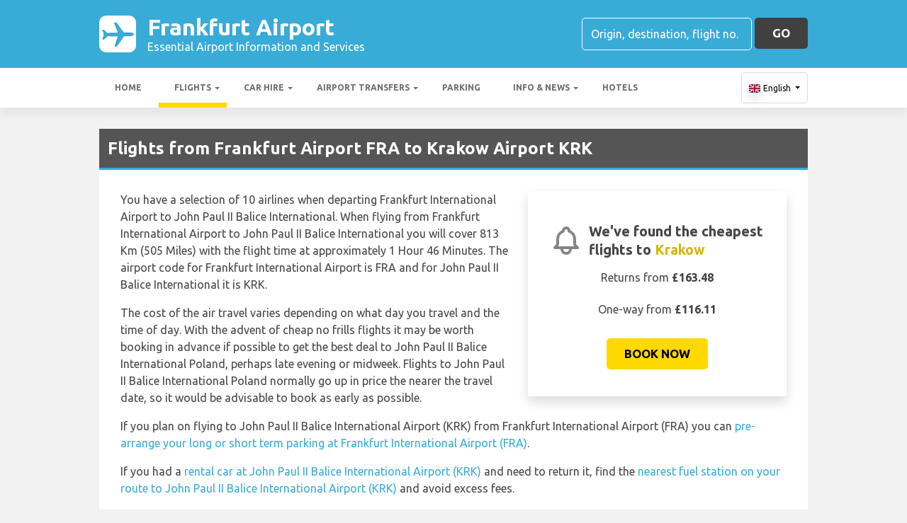

--- FILE ---
content_type: text/html; charset=utf-8
request_url: https://frankfurtairportguide.com/flights/poland/frankfurt-to-krakow/
body_size: 33233
content:

<!DOCTYPE html>
<html>
<head>


    <meta charset="utf-8">

    <link rel="alternate" hreflang="x-default" href="https://frankfurtairportguide.com/flights/poland/frankfurt-to-krakow/" />
    
    <script async src="https://www.googletagmanager.com/gtag/js?id=G-ZHBT4MYG9X"></script>
    <script async>
            window.dataLayer = window.dataLayer || [];
            function gtag() { dataLayer.push(arguments); }

            gtag('js', new Date());
            gtag('config', 'G-ZHBT4MYG9X', { 'content_group': 'Outbound Flight Details', 'page_culture': 'en-GB' });
            gtag('config', 'G-3V84CKGBLN', { 'content_group':  'Outbound Flight Details', 'page_culture': 'en-GB' });
            gtag('config', 'G-FYWWKF0NT7', { 'content_group':  'Outbound Flight Details', 'page_culture': 'en-GB' });                   

    </script>


    
    <style>
        @charset "UTF-8";@font-face{font-family:'Material Icons';font-style:normal;font-weight:400;src:url(https://fonts.gstatic.com/s/materialicons/v55/flUhRq6tzZclQEJ-Vdg-IuiaDsNc.woff2) format('woff2')}.material-icons{font-family:'Material Icons';font-weight:400;font-style:normal;font-size:24px;line-height:1;letter-spacing:normal;text-transform:none;display:inline-block!important;white-space:nowrap;word-wrap:normal;direction:ltr;-webkit-font-feature-settings:'liga';-webkit-font-smoothing:antialiased;visibility:visible}/*!
 * Bootstrap v4.5.2 (https://getbootstrap.com/)
 * Copyright 2011-2020 The Bootstrap Authors
 * Copyright 2011-2020 Twitter, Inc.
 * Licensed under MIT (https://github.com/twbs/bootstrap/blob/main/LICENSE)
 */:root{--blue:#007bff;--indigo:#6610f2;--purple:#6f42c1;--pink:#e83e8c;--red:#dc3545;--orange:#fd7e14;--yellow:#ffc107;--green:#28a745;--teal:#20c997;--cyan:#17a2b8;--white:#fff;--gray:#6c757d;--gray-dark:#343a40;--primary:#007bff;--secondary:#6c757d;--success:#28a745;--info:#17a2b8;--warning:#ffc107;--danger:#dc3545;--light:#f8f9fa;--dark:#343a40;--breakpoint-xs:0;--breakpoint-sm:576px;--breakpoint-md:768px;--breakpoint-lg:992px;--breakpoint-xl:1200px;--font-family-sans-serif:"Ubuntu",sans-serif;--font-family-monospace:SFMono-Regular,Menlo,Monaco,Consolas,"Liberation Mono","Courier New",monospace}*,::after,::before{box-sizing:border-box}html{font-family:sans-serif;line-height:1.15;-webkit-text-size-adjust:100%;-webkit-tap-highlight-color:transparent}footer,header,main,nav,section{display:block}body{margin:0;font-family:Ubuntu,sans-serif;font-size:1rem;font-weight:400;line-height:1.5;color:#212529;text-align:left;background-color:#fff}[tabindex="-1"]:focus:not(:focus-visible){outline:0!important}hr{box-sizing:content-box;height:0;overflow:visible}h1,h2,h3,h4,h5,h6{margin-top:0;margin-bottom:.5rem}p{margin-top:0;margin-bottom:1rem}abbr[data-original-title],abbr[title]{text-decoration:underline;text-decoration:underline dotted;cursor:help;border-bottom:0;text-decoration-skip-ink:none}address{margin-bottom:1rem;font-style:normal;line-height:inherit}ol,ul{margin-top:0;margin-bottom:1rem}ol ol,ol ul,ul ol,ul ul{margin-bottom:0}dt{font-weight:700}dd{margin-bottom:.5rem;margin-left:0}b,strong{font-weight:bolder}small{font-size:80%}sub,sup{position:relative;font-size:75%;line-height:0;vertical-align:baseline}sub{bottom:-.25em}sup{top:-.5em}a{color:#007bff;text-decoration:none;background-color:transparent}a:hover{color:#0056b3;text-decoration:underline}a:not([href]):not([class]){color:inherit;text-decoration:none}a:not([href]):not([class]):hover{color:inherit;text-decoration:none}code,pre{font-family:SFMono-Regular,Menlo,Monaco,Consolas,"Liberation Mono","Courier New",monospace;font-size:1em}pre{margin-top:0;margin-bottom:1rem;overflow:auto;-ms-overflow-style:scrollbar}img{vertical-align:middle;border-style:none}svg{overflow:hidden;vertical-align:middle}table{border-collapse:collapse}caption{padding-top:.75rem;padding-bottom:.75rem;color:#6c757d;text-align:left;caption-side:bottom}th{text-align:inherit}label{display:inline-block;margin-bottom:.5rem}button{border-radius:0}button:focus{outline:1px dotted;outline:5px auto -webkit-focus-ring-color}button,input,optgroup,select,textarea{margin:0;font-family:inherit;font-size:inherit;line-height:inherit}button,input{overflow:visible}button,select{text-transform:none}[role=button]{cursor:pointer}select{word-wrap:normal}[type=button],[type=reset],[type=submit],button{-webkit-appearance:button}[type=button]:not(:disabled),[type=reset]:not(:disabled),[type=submit]:not(:disabled),button:not(:disabled){cursor:pointer}[type=button]::-moz-focus-inner,[type=reset]::-moz-focus-inner,[type=submit]::-moz-focus-inner,button::-moz-focus-inner{padding:0;border-style:none}input[type=checkbox],input[type=radio]{box-sizing:border-box;padding:0}textarea{overflow:auto;resize:vertical}fieldset{min-width:0;padding:0;margin:0;border:0}legend{display:block;width:100%;max-width:100%;padding:0;margin-bottom:.5rem;font-size:1.5rem;line-height:inherit;color:inherit;white-space:normal}progress{vertical-align:baseline}[type=number]::-webkit-inner-spin-button,[type=number]::-webkit-outer-spin-button{height:auto}[type=search]{outline-offset:-2px;-webkit-appearance:none}[type=search]::-webkit-search-decoration{-webkit-appearance:none}::-webkit-file-upload-button{font:inherit;-webkit-appearance:button}template{display:none}[hidden]{display:none!important}.h1,.h2,.h3,.h4,.h5,.h6,h1,h2,h3,h4,h5,h6{margin-bottom:.5rem;font-weight:500;line-height:1.2}.h1,h1{font-size:2.25rem}.h2,h2{font-size:1.75rem}.h3,h3{font-size:1.5rem}.h4,h4{font-size:1.25rem}.h5,h5{font-size:1.1rem}.h6,h6{font-size:1rem}hr{margin-top:1rem;margin-bottom:1rem;border:0;border-top:1px solid rgba(0,0,0,.1)}.small,small{font-size:80%;font-weight:400}.container{width:100%;padding-right:15px;padding-left:15px;margin-right:auto;margin-left:auto}@media (min-width:576px){.container{max-width:540px}}@media (min-width:768px){.container{max-width:720px}}@media (min-width:992px){.container{max-width:960px}}@media (min-width:1200px){.container{max-width:1140px}}.row{display:flex;flex-wrap:wrap;margin-right:-15px;margin-left:-15px}.no-gutters{margin-right:0;margin-left:0}.no-gutters>.col,.no-gutters>[class*=col-]{padding-right:0;padding-left:0}.col,.col-12,.col-md-3,.col-md-4,.col-md-6,.col-md-8,.col-sm-6{position:relative;width:100%;padding-right:15px;padding-left:15px}.col{flex-basis:0;flex-grow:1;max-width:100%}.col-12{flex:0 0 100%;max-width:100%}@media (min-width:576px){.col-sm-6{flex:0 0 50%;max-width:50%}}@media (min-width:768px){.col-md-3{flex:0 0 25%;max-width:25%}.col-md-4{flex:0 0 33.3333333333%;max-width:33.3333333333%}.col-md-6{flex:0 0 50%;max-width:50%}.col-md-8{flex:0 0 66.6666666667%;max-width:66.6666666667%}}.table{width:100%;margin-bottom:1rem;color:#212529}.table td,.table th{padding:.75rem;vertical-align:top;border-top:1px solid #dee2e6}.table thead th{vertical-align:bottom;border-bottom:2px solid #dee2e6}.table tbody+tbody{border-top:2px solid #dee2e6}.table-sm td,.table-sm th{padding:.3rem}.table-bordered{border:1px solid #dee2e6}.table-bordered td,.table-bordered th{border:1px solid #dee2e6}.table-bordered thead td,.table-bordered thead th{border-bottom-width:2px}.table-borderless tbody+tbody,.table-borderless td,.table-borderless th,.table-borderless thead th{border:0}.table-striped tbody tr:nth-of-type(odd){background-color:rgba(0,0,0,.05)}.table-hover tbody tr:hover{color:#212529;background-color:rgba(0,0,0,.075)}.table-primary,.table-primary>td,.table-primary>th{background-color:#b8daff}.table-primary tbody+tbody,.table-primary td,.table-primary th,.table-primary thead th{border-color:#7abaff}.table-hover .table-primary:hover{background-color:#9fcdff}.table-hover .table-primary:hover>td,.table-hover .table-primary:hover>th{background-color:#9fcdff}.table-secondary,.table-secondary>td,.table-secondary>th{background-color:#d6d8db}.table-secondary tbody+tbody,.table-secondary td,.table-secondary th,.table-secondary thead th{border-color:#b3b7bb}.table-hover .table-secondary:hover{background-color:#c8cbcf}.table-hover .table-secondary:hover>td,.table-hover .table-secondary:hover>th{background-color:#c8cbcf}.table-success,.table-success>td,.table-success>th{background-color:#c3e6cb}.table-success tbody+tbody,.table-success td,.table-success th,.table-success thead th{border-color:#8fd19e}.table-hover .table-success:hover{background-color:#b1dfbb}.table-hover .table-success:hover>td,.table-hover .table-success:hover>th{background-color:#b1dfbb}.table-info,.table-info>td,.table-info>th{background-color:#bee5eb}.table-info tbody+tbody,.table-info td,.table-info th,.table-info thead th{border-color:#86cfda}.table-hover .table-info:hover{background-color:#abdde5}.table-hover .table-info:hover>td,.table-hover .table-info:hover>th{background-color:#abdde5}.table-warning,.table-warning>td,.table-warning>th{background-color:#ffeeba}.table-warning tbody+tbody,.table-warning td,.table-warning th,.table-warning thead th{border-color:#ffdf7e}.table-hover .table-warning:hover{background-color:#ffe8a1}.table-hover .table-warning:hover>td,.table-hover .table-warning:hover>th{background-color:#ffe8a1}.table-danger,.table-danger>td,.table-danger>th{background-color:#f5c6cb}.table-danger tbody+tbody,.table-danger td,.table-danger th,.table-danger thead th{border-color:#ed969e}.table-hover .table-danger:hover{background-color:#f1b0b7}.table-hover .table-danger:hover>td,.table-hover .table-danger:hover>th{background-color:#f1b0b7}.table-light,.table-light>td,.table-light>th{background-color:#fdfdfe}.table-light tbody+tbody,.table-light td,.table-light th,.table-light thead th{border-color:#fbfcfc}.table-hover .table-light:hover{background-color:#ececf6}.table-hover .table-light:hover>td,.table-hover .table-light:hover>th{background-color:#ececf6}.table-dark,.table-dark>td,.table-dark>th{background-color:#c6c8ca}.table-dark tbody+tbody,.table-dark td,.table-dark th,.table-dark thead th{border-color:#95999c}.table-hover .table-dark:hover{background-color:#b9bbbe}.table-hover .table-dark:hover>td,.table-hover .table-dark:hover>th{background-color:#b9bbbe}.table-active,.table-active>td,.table-active>th{background-color:rgba(0,0,0,.075)}.table-hover .table-active:hover{background-color:rgba(0,0,0,.075)}.table-hover .table-active:hover>td,.table-hover .table-active:hover>th{background-color:rgba(0,0,0,.075)}.table .thead-dark th{color:#fff;background-color:#343a40;border-color:#454d55}.table .thead-light th{color:#495057;background-color:#e9ecef;border-color:#dee2e6}.table-dark{color:#fff;background-color:#343a40}.table-dark td,.table-dark th,.table-dark thead th{border-color:#454d55}.table-dark.table-bordered{border:0}.table-dark.table-striped tbody tr:nth-of-type(odd){background-color:rgba(255,255,255,.05)}.table-dark.table-hover tbody tr:hover{color:#fff;background-color:rgba(255,255,255,.075)}@media (max-width:575.98px){.table-responsive-sm{display:block;width:100%;overflow-x:auto;-webkit-overflow-scrolling:touch}.table-responsive-sm>.table-bordered{border:0}}@media (max-width:767.98px){.table-responsive-md{display:block;width:100%;overflow-x:auto;-webkit-overflow-scrolling:touch}.table-responsive-md>.table-bordered{border:0}}@media (max-width:991.98px){.table-responsive-lg{display:block;width:100%;overflow-x:auto;-webkit-overflow-scrolling:touch}.table-responsive-lg>.table-bordered{border:0}}@media (max-width:1199.98px){.table-responsive-xl{display:block;width:100%;overflow-x:auto;-webkit-overflow-scrolling:touch}.table-responsive-xl>.table-bordered{border:0}}.table-responsive{display:block;width:100%;overflow-x:auto;-webkit-overflow-scrolling:touch}.table-responsive>.table-bordered{border:0}.form-control{display:block;width:100%;height:calc(1.5em + .75rem + 2px);padding:.375rem .75rem;font-size:1rem;font-weight:400;line-height:1.5;color:#495057;background-color:#fff;background-clip:padding-box;border:1px solid #ced4da;border-radius:.25rem;transition:border-color .15s ease-in-out,box-shadow .15s ease-in-out}@media (prefers-reduced-motion:reduce){.form-control{transition:none}}.form-control::-ms-expand{background-color:transparent;border:0}.form-control:-moz-focusring{color:transparent;text-shadow:0 0 0 #495057}.form-control:focus{color:#495057;background-color:#fff;border-color:#80bdff;outline:0;box-shadow:0 0 0 .2rem rgba(0,123,255,.25)}.form-control::placeholder{color:#6c757d;opacity:1}.form-control:disabled,.form-control[readonly]{background-color:#e9ecef;opacity:1}input[type=date].form-control,input[type=month].form-control,input[type=time].form-control{appearance:none}select.form-control:focus::-ms-value{color:#495057;background-color:#fff}select.form-control[multiple],select.form-control[size]{height:auto}textarea.form-control{height:auto}.btn{display:inline-block;font-weight:400;color:#212529;text-align:center;vertical-align:middle;user-select:none;background-color:transparent;border:1px solid transparent;padding:.375rem .75rem;font-size:1rem;line-height:1.5;border-radius:.25rem;transition:color .15s ease-in-out,background-color .15s ease-in-out,border-color .15s ease-in-out,box-shadow .15s ease-in-out}@media (prefers-reduced-motion:reduce){.btn{transition:none}}.btn:hover{color:#212529;text-decoration:none}.btn.focus,.btn:focus{outline:0;box-shadow:0 0 0 .2rem rgba(0,123,255,.25)}.btn.disabled,.btn:disabled{opacity:.65}.btn:not(:disabled):not(.disabled){cursor:pointer}a.btn.disabled,fieldset:disabled a.btn{pointer-events:none}.fade{transition:opacity .15s linear}@media (prefers-reduced-motion:reduce){.fade{transition:none}}.fade:not(.show){opacity:0}.collapse:not(.show){display:none}.collapsing{position:relative;height:0;overflow:hidden;transition:height .35s ease}@media (prefers-reduced-motion:reduce){.collapsing{transition:none}}.dropdown,.dropleft,.dropright,.dropup{position:relative}.dropdown-toggle{white-space:nowrap}.dropdown-toggle::after{display:inline-block;margin-left:.255em;vertical-align:.255em;content:"";border-top:.3em solid;border-right:.3em solid transparent;border-bottom:0;border-left:.3em solid transparent}.dropdown-toggle:empty::after{margin-left:0}.dropdown-menu{position:absolute;top:100%;left:0;z-index:1000;display:none;float:left;min-width:10rem;padding:.5rem 0;margin:.125rem 0 0;font-size:1rem;color:#212529;text-align:left;list-style:none;background-color:#fff;background-clip:padding-box;border:1px solid rgba(0,0,0,.15);border-radius:.25rem}.dropdown-menu-right{right:0;left:auto}@media (min-width:992px){.dropdown-menu-lg-left{right:auto;left:0}}@media (min-width:1200px){.dropdown-menu-xl-left{right:auto;left:0}}.dropup .dropdown-menu{top:auto;bottom:100%;margin-top:0;margin-bottom:.125rem}.dropup .dropdown-toggle::after{display:inline-block;margin-left:.255em;vertical-align:.255em;content:"";border-top:0;border-right:.3em solid transparent;border-bottom:.3em solid;border-left:.3em solid transparent}.dropup .dropdown-toggle:empty::after{margin-left:0}.dropright .dropdown-menu{top:0;right:auto;left:100%;margin-top:0;margin-left:.125rem}.dropright .dropdown-toggle::after{display:inline-block;margin-left:.255em;vertical-align:.255em;content:"";border-top:.3em solid transparent;border-right:0;border-bottom:.3em solid transparent;border-left:.3em solid}.dropright .dropdown-toggle:empty::after{margin-left:0}.dropright .dropdown-toggle::after{vertical-align:0}.dropleft .dropdown-menu{top:0;right:100%;left:auto;margin-top:0;margin-right:.125rem}.dropleft .dropdown-toggle::after{display:inline-block;margin-left:.255em;vertical-align:.255em;content:""}.dropleft .dropdown-toggle::after{display:none}.dropleft .dropdown-toggle::before{display:inline-block;margin-right:.255em;vertical-align:.255em;content:"";border-top:.3em solid transparent;border-right:.3em solid;border-bottom:.3em solid transparent}.dropleft .dropdown-toggle:empty::after{margin-left:0}.dropleft .dropdown-toggle::before{vertical-align:0}.dropdown-menu[x-placement^=bottom],.dropdown-menu[x-placement^=left],.dropdown-menu[x-placement^=right],.dropdown-menu[x-placement^=top]{right:auto;bottom:auto}.dropdown-item{display:block;width:100%;padding:.25rem 1.5rem;clear:both;font-weight:400;color:#212529;text-align:inherit;white-space:nowrap;background-color:transparent;border:0}.dropdown-item:focus,.dropdown-item:hover{color:#16181b;text-decoration:none;background-color:#f8f9fa}.dropdown-item.active,.dropdown-item:active{color:#fff;text-decoration:none;background-color:#007bff}.dropdown-item.disabled,.dropdown-item:disabled{color:#6c757d;pointer-events:none;background-color:transparent}.dropdown-menu.show{display:block}.nav{display:flex;flex-wrap:wrap;padding-left:0;margin-bottom:0;list-style:none}.nav-link{display:block;padding:.5rem 1rem}.nav-link:focus,.nav-link:hover{text-decoration:none}.nav-link.disabled{color:#6c757d;pointer-events:none;cursor:default}.navbar{position:relative;display:flex;flex-wrap:wrap;align-items:center;justify-content:space-between;padding:.5rem 1rem}.navbar .container{display:flex;flex-wrap:wrap;align-items:center;justify-content:space-between}.navbar-nav{display:flex;flex-direction:column;padding-left:0;margin-bottom:0;list-style:none}.navbar-nav .nav-link{padding-right:0;padding-left:0}.navbar-nav .dropdown-menu{position:static;float:none}.navbar-collapse{flex-basis:100%;flex-grow:1;align-items:center}.navbar-toggler{padding:.25rem .75rem;font-size:1.25rem;line-height:1;background-color:transparent;border:1px solid transparent;border-radius:.25rem}.navbar-toggler:focus,.navbar-toggler:hover{text-decoration:none}@media (max-width:991.98px){.navbar-expand-lg>.container{padding-right:0;padding-left:0}}@media (min-width:992px){.navbar-expand-lg{flex-flow:row nowrap;justify-content:flex-start}.navbar-expand-lg .navbar-nav{flex-direction:row}.navbar-expand-lg .navbar-nav .dropdown-menu{position:absolute}.navbar-expand-lg .navbar-nav .nav-link{padding-right:.5rem;padding-left:.5rem}.navbar-expand-lg>.container{flex-wrap:nowrap}.navbar-expand-lg .navbar-collapse{display:flex!important;flex-basis:auto}.navbar-expand-lg .navbar-toggler{display:none}}.card{position:relative;display:flex;flex-direction:column;min-width:0;word-wrap:break-word;background-color:#fff;background-clip:border-box;border:1px solid rgba(0,0,0,.125);border-radius:.25rem}.card>hr{margin-right:0;margin-left:0}.card>.list-group{border-top:inherit;border-bottom:inherit}.card>.list-group:first-child{border-top-width:0;border-top-left-radius:calc(.25rem - 1px);border-top-right-radius:calc(.25rem - 1px)}.card>.list-group:last-child{border-bottom-width:0;border-bottom-right-radius:calc(.25rem - 1px);border-bottom-left-radius:calc(.25rem - 1px)}.card-body{flex:1 1 auto;min-height:1px;padding:1.25rem}.card-title{margin-bottom:.75rem}.card-text:last-child{margin-bottom:0}.badge{display:inline-block;padding:.25em .4em;font-size:75%;font-weight:700;line-height:1;text-align:center;white-space:nowrap;vertical-align:baseline;border-radius:.25rem;transition:color .15s ease-in-out,background-color .15s ease-in-out,border-color .15s ease-in-out,box-shadow .15s ease-in-out}@media (prefers-reduced-motion:reduce){.badge{transition:none}}a.badge:focus,a.badge:hover{text-decoration:none}.badge:empty{display:none}.btn .badge{position:relative;top:-1px}.tooltip{position:absolute;z-index:1070;display:block;margin:0;font-family:Ubuntu,sans-serif;font-style:normal;font-weight:400;line-height:1.5;text-align:left;text-align:start;text-decoration:none;text-shadow:none;text-transform:none;letter-spacing:normal;word-break:normal;word-spacing:normal;white-space:normal;line-break:auto;font-size:.875rem;word-wrap:break-word;opacity:0}.tooltip.show{opacity:.9}.tooltip .arrow{position:absolute;display:block;width:.8rem;height:.4rem}.tooltip .arrow::before{position:absolute;content:"";border-color:transparent;border-style:solid}.tooltip-inner{max-width:200px;padding:.25rem .5rem;color:#fff;text-align:center;background-color:#000;border-radius:.25rem}@keyframes spinner-border{to{transform:rotate(360deg)}}.spinner-border{display:inline-block;width:2rem;height:2rem;vertical-align:text-bottom;border:.25em solid currentColor;border-right-color:transparent;border-radius:50%;animation:spinner-border .75s linear infinite}.bg-light{background-color:#f8f9fa!important}a.bg-light:focus,a.bg-light:hover,button.bg-light:focus,button.bg-light:hover{background-color:#dae0e5!important}.bg-white{background-color:#fff!important}.border{border:1px solid #dee2e6!important}.rounded{border-radius:.25rem!important}.clearfix::after{display:block;clear:both;content:""}.d-none{display:none!important}.d-table{display:table!important}.d-table-row{display:table-row!important}.d-table-cell{display:table-cell!important}.d-flex{display:flex!important}@media (min-width:576px){.d-sm-table{display:table!important}.d-sm-table-row{display:table-row!important}.d-sm-table-cell{display:table-cell!important}}@media (min-width:768px){.d-md-table{display:table!important}.d-md-table-row{display:table-row!important}.d-md-table-cell{display:table-cell!important}}@media (min-width:992px){.d-lg-none{display:none!important}.d-lg-block{display:block!important}.d-lg-table{display:table!important}.d-lg-table-row{display:table-row!important}.d-lg-table-cell{display:table-cell!important}}@media (min-width:1200px){.d-xl-table{display:table!important}.d-xl-table-row{display:table-row!important}.d-xl-table-cell{display:table-cell!important}}@media print{.d-print-table{display:table!important}.d-print-table-row{display:table-row!important}.d-print-table-cell{display:table-cell!important}}.flex-shrink-0{flex-shrink:0!important}.justify-content-center{justify-content:center!important}.align-items-center{align-items:center!important}.float-left{float:left!important}.float-right{float:right!important}@media (min-width:768px){.float-md-right{float:right!important}}.position-static{position:static!important}.fixed-top{position:fixed;top:0;right:0;left:0;z-index:1030}.fixed-bottom{position:fixed;right:0;bottom:0;left:0;z-index:1030}@supports (position:sticky){.sticky-top{position:sticky;top:0;z-index:1020}}.sr-only{position:absolute;width:1px;height:1px;padding:0;margin:-1px;overflow:hidden;clip:rect(0,0,0,0);white-space:nowrap;border:0}.shadow{box-shadow:0 .5rem 1rem rgba(0,0,0,.15)!important}.w-100{width:100%!important}.mb-0{margin-bottom:0!important}.ml-1{margin-left:.25rem!important}.my-2{margin-top:.5rem!important}.mb-2,.my-2{margin-bottom:.5rem!important}.ml-2{margin-left:.5rem!important}.my-3{margin-top:1rem!important}.mb-3,.my-3{margin-bottom:1rem!important}.mt-4{margin-top:1.5rem!important}.mb-4{margin-bottom:1.5rem!important}.pt-2,.py-2{padding-top:.5rem!important}.py-2{padding-bottom:.5rem!important}.p-3{padding:1rem!important}.py-3{padding-top:1rem!important}.py-3{padding-bottom:1rem!important}.mr-auto{margin-right:auto!important}.ml-auto{margin-left:auto!important}@media (min-width:768px){.ml-md-4{margin-left:1.5rem!important}}.text-wrap{white-space:normal!important}.text-left{text-align:left!important}.text-center{text-align:center!important}.visible{visibility:visible!important}.badge{-webkit-box-shadow:0 2px 5px 0 rgba(0,0,0,.16),0 2px 10px 0 rgba(0,0,0,.12);box-shadow:0 2px 5px 0 rgba(0,0,0,.16),0 2px 10px 0 rgba(0,0,0,.12);-webkit-border-radius:.125rem;border-radius:.125rem}.badge{color:#fff!important}table th{font-size:.9rem;font-weight:400}table td{font-size:.9rem;font-weight:300}table.table thead th{border-top:none}table.table td,table.table th{padding-top:1.1rem;padding-bottom:1rem}table.table a{margin:0;color:#212529}.navbar .dropdown-menu{position:absolute!important;margin-top:0}.navbar .dropdown-menu a{padding:10px;font-size:.9375rem;font-weight:300;color:#000}.navbar .nav-item .nav-link{display:block}.navbar-toggler{outline:0;border-width:0}.navbar{box-shadow:0 2px 5px 0 rgba(0,0,0,.16),0 2px 10px 0 rgba(0,0,0,.12);font-weight:300}.card,.navbar{-webkit-box-shadow:0 2px 5px 0 rgba(0,0,0,.16),0 2px 10px 0 rgba(0,0,0,.12)}.btn{box-shadow:0 2px 5px 0 rgba(0,0,0,.16),0 2px 10px 0 rgba(0,0,0,.12);padding:.84rem 2.14rem;font-size:.81rem;-webkit-transition:color .15s ease-in-out,background-color .15s ease-in-out,border-color .15s ease-in-out,-webkit-box-shadow .15s ease-in-out;-o-transition:color .15s ease-in-out,background-color .15s ease-in-out,border-color .15s ease-in-out,box-shadow .15s ease-in-out;transition:color .15s ease-in-out,background-color .15s ease-in-out,border-color .15s ease-in-out,box-shadow .15s ease-in-out;transition:color .15s ease-in-out,background-color .15s ease-in-out,border-color .15s ease-in-out,box-shadow .15s ease-in-out,-webkit-box-shadow .15s ease-in-out;margin:.375rem;border:0;-webkit-border-radius:.125rem;border-radius:.125rem;cursor:pointer;text-transform:uppercase;white-space:normal;word-wrap:break-word;color:#fff}.bg-light{background-color:#e0e0e0!important}a{cursor:pointer;text-decoration:none;color:#007bff;-webkit-transition:all .2s ease-in-out;-o-transition:all .2s ease-in-out;transition:all .2s ease-in-out}a:hover{text-decoration:none;color:#0056b3;-webkit-transition:all .2s ease-in-out;-o-transition:all .2s ease-in-out;transition:all .2s ease-in-out}.btn,.btn.disabled:active,.btn.disabled:focus,.btn.disabled:hover,.btn:disabled:active,.btn:disabled:focus,.btn:disabled:hover{-webkit-box-shadow:0 2px 5px 0 rgba(0,0,0,.16),0 2px 10px 0 rgba(0,0,0,.12)}*{margin:0;padding:0}body{width:100%;min-width:320px;background-color:#f2f2f2;color:#464646}a{text-decoration:none;color:#39abd7}a:focus,button:focus{outline:0!important;outline-offset:none!important;text-decoration:none!important}a,img{border:none;outline:0}img{max-width:100%;height:auto;display:inline-block;vertical-align:middle}label{font-weight:400}h1,h2,h3,h4,h5,h6{margin:0;line-height:1.3;padding:0 0 15px;font-weight:700;color:#464646;position:relative}h3{font-size:20px;font-size:20px}h4{font-size:18px}ol,ul{list-style:none;margin:0}ol li,ul li{list-style:none}.form-control{border:1px solid #d0d0d0;border-radius:5px;box-shadow:none!important;color:#000;font-family:Ubuntu,sans-serif;font-size:14px;font-weight:400;height:40px}select,select.form-control{text-overflow:ellipsis;white-space:nowrap;padding-right:28px;-moz-appearance:none;-webkit-appearance:none;-ms-appearance:none;-o-appearance:none;appearance:none;width:100%;height:40px!important;background-image:url(/content/img/arw2.png);background-repeat:no-repeat;background-position:calc(100% - 10px) center}textarea.form-control{min-height:120px;resize:vertical;height:auto}.btn-custom{background:#fdd900 none repeat scroll 0 0;border:medium none;border-radius:5px;box-shadow:none!important;color:#434343;font-family:Ubuntu,sans-serif;font-size:17px;font-weight:700;height:44px;line-height:44px;margin:0;padding:0 25px;position:relative;text-transform:uppercase;white-space:nowrap!important}.btn-custom-secondary{background:#414040 none repeat scroll 0 0;border:medium none;border-radius:5px;box-shadow:none!important;color:#fff;font-family:Ubuntu,sans-serif;font-size:17px;font-weight:700;height:44px;line-height:44px;margin:0;padding:0 25px;position:relative;text-transform:uppercase;white-space:nowrap!important}.btn-custom-lighter-grey{background:#ccc none repeat scroll 0 0;border:medium none;border-radius:5px;box-shadow:none!important;color:#000!important;font-family:Ubuntu,sans-serif;font-size:17px;font-weight:700;height:44px;line-height:44px;margin:0;padding:0 25px;position:relative;text-transform:uppercase;white-space:nowrap!important}.btn-custom-lighter-grey:hover{background:#434343 none repeat scroll 0 0;color:#fdd900!important}.btn-custom-white{background:#fff none repeat scroll 0 0;border:1px solid #ddd;border-radius:5px;box-shadow:none!important;color:#000!important;font-family:Ubuntu,sans-serif;font-size:12px;height:44px;line-height:44px;margin:0;padding:0 10px;position:relative;white-space:nowrap!important}.btn-custom-white:active{background-color:#eee}.btn-custom-secondary:hover{color:#fdd900!important}.btn-custom:hover{color:#000}[type=checkbox]:checked,[type=checkbox]:not(:checked){opacity:0;pointer-events:none;position:absolute}label.btn input[type=checkbox]+label{-moz-user-select:none;cursor:pointer;display:inline-block;height:1.5625rem;line-height:1.5625rem;padding-left:35px;position:relative}label.btn input[type=checkbox]+label::before,label.btn input[type=checkbox]:not(.filled-in)+label::after{border:2px solid #8a8a8a;border-radius:1px;content:"";height:18px;left:0;margin-top:3px;position:absolute;top:0;transition:all .2s ease 0s;-moz-transition:all .2s ease 0s;-webkit-transition:all .2s ease 0s;width:18px;z-index:0}label.btn input[type=checkbox]:not(.filled-in)+label::after{border:0 none;transform:scale(0);-moz-transform:scale(0);-webkit-transform:scale(0)}label.btn input[type=checkbox]:checked+label::before{backface-visibility:hidden;border-color:transparent #4285f4 #4285f4 transparent;border-style:solid;border-width:2px;height:1.375rem;left:-5px;top:-4px;transform:rotate(40deg);-moz-transform:rotate(40deg);-webkit-transform:rotate(40deg);transform-origin:100% 100% 0;-moz-transform-origin:100% 100% 0;-webkit-transform-origin:100% 100% 0;width:12px}[type=radio]:checked,[type=radio]:not(:checked){opacity:0;pointer-events:none;position:absolute}label.btn input[type=radio]:checked+label,label.btn input[type=radio]:not(:checked)+label{-moz-user-select:none;cursor:pointer;display:inline-block;height:1.5625rem;line-height:1.5625rem;padding-left:35px;position:relative;transition:all .28s ease 0s;-moz-transition:all .28s ease 0s;-webkit-transition:all .28s ease 0s}label.btn input[type=radio]+label::after,label.btn input[type=radio]+label::before{content:"";height:16px;left:0;margin:4px;position:absolute;top:0;transition:all .28s ease 0s;-moz-transition:all .28s ease 0s;-webkit-transition:all .28s ease 0s;width:16px;z-index:0}label.btn input[type=radio]:checked+label::after,label.btn input[type=radio]:checked+label::before,label.btn input[type=radio]:not(:checked)+label::after,label.btn input[type=radio]:not(:checked)+label::before{border-radius:50%}label.btn input[type=radio]:not(:checked)+label::after,label.btn input[type=radio]:not(:checked)+label::before{border:2px solid #5a5a5a}label.btn input[type=radio]:not(:checked)+label::after{transform:scale(0);-moz-transform:scale(0);-webkit-transform:scale(0)}label.btn input[type=radio]:checked+label::after{border:2px solid #4285f4}label.btn input[type=radio]:checked+label::after{background-color:#4285f4}label.btn input[type=radio]:checked+label::after{transform:scale(1.02);-moz-transform:scale(1.02);-webkit-transform:scale(1.02)}.dis-block{display:block;position:relative}.full-wdth{display:block;width:100%;position:relative}@media all and (-ms-high-contrast:none),(-ms-high-contrast:active){select,select.form-control{background:#fff!important;padding-right:7px!important}}.container{max-width:1030px;width:100%}.hdr-top{background:#39abd7 none repeat scroll 0 0;padding:20px 0}.hdr-top a{color:#fff}.pad-box a{color:#39abd7}.logo{color:#fff;font-size:32px;font-weight:700;line-height:36px;width:60%}.logo span{display:block;font-size:16px;font-weight:400;line-height:20px}.logo img{margin-right:1rem!important}.logo:hover{color:#fff;text-decoration:none!important}.rt-srch-box{margin-left:auto;flex-shrink:0}.rt-srch-box .form-control{background:rgba(0,0,0,0) none repeat scroll 0 0;border-color:#fff;color:#f2f2f2;float:left;font-size:16px;height:46px;width:240px}.footer .srch-box .form-control{display:inline-flex;background:rgba(0,0,0,0) none repeat scroll 0 0;border-color:#fff;color:#f2f2f2;font-size:16px;height:44px;width:240px}.rt-srch-box .form-control::-webkit-input-placeholder,.srch-box .form-control::-webkit-input-placeholder{color:#fff}.rt-srch-box .form-control:-moz-placeholder,.srch-box .form-control:-moz-placeholder{color:#fff}.rt-srch-box .form-control::-moz-placeholder,.srch-box .form-control::-moz-placeholder{color:#fff}.rt-srch-box .form-control:-ms-input-placeholder,.srch-box .form-control:-ms-input-placeholder{color:#fff}.rt-srch-box .btn.btn-custom{float:right;font-size:20px;height:46px;margin:0 0 0 10px;padding:0;width:65px}.srch-box .btn.btn-custom{font-size:20px;height:44px;margin:0 0 0 10px;padding:0;width:65px;vertical-align:top}.hdr-btm{background:#fff none repeat scroll 0 0;box-shadow:0 10px 10px rgba(0,0,0,.05)}.hdr-btm .navbar{box-shadow:none;padding:0}.hdr-btm .navbar .navbar-nav .nav-item{padding:0 2px 0 0}.hdr-btm .navbar .navbar-nav .nav-link{color:#6d6d6d;font-size:15px;font-weight:600;line-height:56px;padding:0 18px;text-transform:uppercase;position:relative}.hdr-btm .navbar .navbar-nav .nav-link::before{width:0;height:7px;background:#fdd900;position:absolute;left:0;bottom:0;transition:all .2s ease;-moz-transition:all .2s ease;-webkit-transition:all .2s ease;display:block;content:""}.hdr-btm .navbar .navbar-nav .active .nav-link::before,.hdr-btm .navbar .navbar-nav .nav-item:hover .nav-link::before{width:100%}.main-wrapper{padding:30px 0 50px}.flight-info-box .tab-content table.table{margin:0;border:1px solid #ccc}.flights-table{padding:10px}.flight-info-box .tab-content table.table thead th{background:#ebebeb none repeat scroll 0 0;border:medium none;border-bottom:1px solid #ccc;color:#414040;font-size:14px;font-weight:600;vertical-align:top}.flight-info-box .tab-content table.table td{border-top:none;border-bottom:1px solid #ccc;color:#414040;font-size:13px;font-weight:400}.flight-info-box .tab-content table.table td,.flight-info-box .tab-content table.table th{padding-bottom:.8rem;padding-top:.8rem;padding-left:5px;padding-right:5px;text-align:center}.flight-info-box .tab-content table.table .thin td,.flight-info-box .tab-content table.table .thin th{padding-bottom:.8rem;padding-top:.8rem;padding-left:4px;padding-right:4px;text-align:center}.flight-info-box .tab-content table.table thead th i{color:#000;margin:0 2px 0 0}.cmn-hd-box{background:#555 none repeat scroll 0 0;padding:12px 12px;border-bottom:#39abd7 3px solid}.cmn-hd-box h1{color:#fff;font-size:24px;padding:0}.cmn-hd-box h2{color:#fff;font-size:22px;padding:0}.cmn-hd-box h3{color:#fff;font-size:21px;padding:0}.cmn-hd-box h4{color:#fff;font-size:20px;padding:0}.cmn-hd-box h5{color:#fff;font-size:18px;padding:0}.cmn-hd-box h2 img{margin:0 10px 0 0}.dtp table.dtp-picker-days tr>th{color:#434343}.dtp table.dtp-picker-days tr>td>a.selected{background:#fdd900 none repeat scroll 0 0;color:#434343}.sec3-inr{margin:25px 0 0}.pad-box{padding:30px}table.table a.link-text{color:#2e99c2;font-weight:500}.sec5-inr{margin:40px 0 0}.info-box{padding:15px 30px 30px}.info-inr{background:#ebebeb none repeat scroll 0 0;border-radius:5px;overflow:hidden;height:100%}.info-img img{width:100%;display:block}.info-dtl{padding:25px 22px 5px}.hd4{color:#464646;font-size:17px;font-weight:700;line-height:19px;padding:0 0 7px}.single-news-item-info-box{border-radius:5px;background:#fff}.single-news-item-info-box img{width:100%;display:block}.single-news-item-info-box .info-dtl{padding:30px}.single-news-item-info-box .hd4{color:#464646;font-size:20px;font-weight:700;line-height:22px}.single-news-item-info-box .hd4 a:hover{color:#2e99c2}.single-news-item-info-box .info-dtl p{font-size:13px;line-height:15px}.info-dtl p{font-size:13px;line-height:15px}.mrg-t25{margin-top:25px}.footer{background:#555;padding:45px 0 45px 0;text-align:center;color:#fff;font-size:14px;border-top:3px solid #39abd7}.footer a{color:#fff}.footer a:hover{color:#fdd900}.ftr-btm{padding:20px 0 0}.footer .srch-box{margin:auto;width:100%}.copyright-txt{font-weight:500;font-size:16px}.pad-box p strong{color:#434343;line-height:24px;margin-top:10px;margin-bottom:10px;font-weight:700}.destination-list ul li{color:#2e99c2;display:block;font-size:17px;margin:0 0 8px;min-height:46px;padding:0 0 0 55px;position:relative}.destination-list ul li a{color:#2e99c2;font-size:20px}.destination-list ul li span{display:block;color:#858585;font-size:14px}.destination-list ul li a i{background:#ebebeb none repeat scroll 0 0;border-radius:50%;color:#2e99c2;font-size:30px;height:40px;left:0;line-height:40px;position:absolute;text-align:center;top:4px;width:40px}.destination-list ul li i{background:#ebebeb none repeat scroll 0 0;border-radius:50%;color:#2e99c2;font-size:30px;height:40px;left:0;line-height:40px;position:absolute;text-align:center;top:4px;width:40px}.destination-list div{color:#2e99c2;display:block;font-size:17px;margin:0 0 8px;min-height:46px;padding:0 0 0 55px;position:relative}.destination-list div a:hover{color:#2e99c2}.destination-box .link-text{font-weight:500}.destination-list ul li img{box-shadow:2px 2px 5px rgba(0,0,0,.2);left:0;position:absolute;top:4px;width:40px}.pad25{padding:25px}.flight-details .open-box{background:#fff none repeat scroll 0 0;border-radius:5px;box-shadow:0 0 5px rgba(0,0,0,.3)}.open-box{background:#fff none repeat scroll 0 0;border-radius:5px;box-shadow:0 0 5px rgba(0,0,0,.3)}.cmn-hd3{background:#555 none repeat scroll 0 0;border-bottom:5px solid #fdd900;border-radius:5px 5px 0 0;color:#fff;font-size:17px;padding:12px 25px}.cmn-hd3 i,.cmn-hd3 img{margin:-4px 5px 0 0;vertical-align:middle}.cmn-table .table{margin-bottom:0}.cmn-table .table thead th{background:#d7d7d7 none repeat scroll 0 0;border:medium none;font-size:16px;font-weight:600;padding:10px 10px;vertical-align:top}.cmn-table .table tbody td{font-size:14px;font-weight:400;padding:10px 10px;color:#414040}.map{border-radius:5px;height:100%;overflow:hidden}.map img{height:100%;width:100%}.info-box .row .col-md-3.col-sm-6{padding-bottom:15px;padding-top:15px}.info-box .mrg-t25{margin-top:15px}.header-disclaimer{background:#ddd none repeat scroll 0 0;color:#333;font-size:14px;font-weight:400;padding:10px 0;text-align:center;width:100%}.hdr-btm .navbar .navbar-nav li.sub-menu .dropdown-menu{border:medium none;border-radius:0;box-shadow:0 7px 5px rgba(0,0,0,.2);min-width:230px;padding:0}.hdr-btm .navbar .navbar-nav li.sub-menu .dropdown-menu .dropdown-item{border-bottom:1px solid #ccc;display:block;font-size:18px;font-weight:400;padding-left:15px;font-weight:600}.hdr-btm .navbar .navbar-nav li.sub-menu .dropdown-menu .dropdown-item-vendor{border-bottom:1px solid #ccc;display:block;font-weight:400;padding-left:15px;font-weight:600}.hdr-btm .navbar .navbar-nav li.sub-menu .dropdown-menu .dropdown-item-vendor:active,.hdr-btm .navbar .navbar-nav li.sub-menu .dropdown-menu .dropdown-item-vendor:hover{background-color:#f8f9fa}.hdr-btm .navbar .navbar-nav li.sub-menu .dropdown-menu .dropdown-item span{color:#555;display:block;font-size:14px;white-space:initial;top:15px;font-weight:400}[icon-name]::before{content:attr(icon-name);font-family:'Material Icons';font-weight:400;margin-right:4px;color:#39abd7;font-style:normal;font-size:1.5em;display:inline-block;vertical-align:middle;width:1em;height:1em;line-height:1;text-transform:none;letter-spacing:normal;word-wrap:normal;white-space:nowrap;direction:ltr;-webkit-font-smoothing:antialiased;text-rendering:optimizeLegibility;-moz-osx-font-smoothing:grayscale;font-feature-settings:'liga'}.open-box{min-height:100%}.hdr-btm .navbar .navbar-nav .nav-item.sub-menu:hover .dropdown-menu{display:block}.hdr-btm .navbar .navbar-nav .dropdown-toggle::after{position:absolute;right:10px;top:49%}.hdr-btm .navbar .navbar-nav li.sub-menu.multiple-nav .dropdown-menu{min-width:800px;width:100%}.hdr-btm .navbar .navbar-nav li.sub-menu.multiple-nav .dropdown-menu .dropdown-item-vendor{clear:inherit;display:inline-block;float:left;min-height:50px;max-height:50px;overflow:hidden;padding-left:10px;position:relative;width:50%;font-size:16px;white-space:nowrap;text-overflow:ellipsis}.hdr-btm .navbar .navbar-nav li.sub-menu.multiple-nav .dropdown-menu .dropdown-item img{left:10px;max-width:60px;position:absolute;top:15px}.cmn-hd-box h2 i{font-size:26px;margin:0 5px 0 0;vertical-align:middle}.flight-detail .flight-time-box{background-color:#fbfbfb;background-image:url(/content/img/plane-icon.png);background-position:4px center;background-repeat:no-repeat;border:1px solid #dddddb;border-radius:5px;cursor:pointer;float:left;margin-top:5px;margin-right:10px;padding:4px 6px 4px 34px;position:relative}.flight-detail .flight-time-box table{background:#fff none repeat scroll 0 0;border:1px solid #ccc;display:none;left:35px;position:absolute;top:25px;z-index:2;cursor:auto}.flight-detail .flight-time-box:hover>table{display:block}.flight-detail table.table .flight-time-box>table tr{background:rgba(0,0,0,0) none repeat scroll 0 0!important}.flight-detail table.table .flight-time-box>table tr th,table.table .flight-time-box>table tr td{font-size:12px;padding:5px 10px}.flight-detail table.table .flight-time-box>table tr th{background:#f1f1f1 none repeat scroll 0 0;border:medium none;color:#000;text-transform:uppercase}.vendor-comparison-table{width:100%}.vendor-comparison-table .vendor-rating i{font-size:18px;color:#39abd7}.vendor-comparison-table th{font-size:16px!important;font-weight:700;text-align:center!important}.vendor-comparison-table tbody td{text-align:center!important}.navbar-toggler i{font-size:40px!important;font-weight:700}.modal-backdrop{opacity:.78!important}.cmn-hd3 h3{font-size:18px;color:#fff}.child-flight{display:none}.code-share-wrapper{background-color:#fdd900!important}.child-flights-toggle{cursor:pointer}.flight-no>i{vertical-align:middle!important}a.btn,a.btn-custom{color:#000}.google-chart-table-row{background:#fff none repeat scroll 0 0;border:medium none;border-bottom:1px solid #ccc;color:#414040;font-weight:600;vertical-align:top}.google-chart-table-cell{font-family:Ubuntu,sans-serif;border-top:none;border:1px solid #ccc;color:#414040;font-size:15px;font-weight:400;text-align:left;padding:10px!important}.google-chart-table-header-cell{font-family:Ubuntu,sans-serif;background-color:#666;color:#fff;font-size:16px;padding:12px!important;text-transform:uppercase;font-weight:700}.google-chart-table-header-row{border-bottom:2px solid #fdd900}.google-chart-table-row-hover{background-color:#fdd900!important}.google-chart-table-alt-row{background:#ebebeb none repeat scroll 0 0;border:medium none;border-bottom:1px solid #ccc;color:#414040;font-weight:600;vertical-align:top}.google-chart-table-selected-row{border:2px solid #39abd7!important}.google-visualization-table-page-number{font-size:14px!important}.google-visualization-table-page-next{font-size:14px!important}.google-visualization-table-page-prev{font-size:14px!important}.faq-container{background:#fff;border-bottom:1px solid #f2f2f2;padding:20px;margin:15px}.faq-container .faq-question{font-size:20px;font-weight:600}.faq-container .faq-answer{font-size:16px;margin:10px}.faq-container .faq-icon{color:#39abd7;vertical-align:middle;font-size:1.9rem}.faq-container .faq-answer ul{margin-left:20px;margin-top:20px}.faq-container .faq-answer ul li strong{font-weight:500}.faq-container .faq-answer ul li{list-style:circle}.ftr-disclaimer{margin-top:10px;margin-bottom:30px;font-weight:500}.footer-nav-links a{font-weight:700}table.table-hover tbody tr:hover td{-webkit-transition:.5s;-o-transition:.5s;transition:.5s;background-color:#feec7f}.vendor-comparison-table tr:hover .btn-custom{-webkit-transition:.5s;-o-transition:.5s;transition:.5s;background-color:#000;color:#fff}.vendor-comparison-table tr .btn-custom i.material-icons{vertical-align:middle}.table-hover-style{-webkit-transition:.5s;-o-transition:.5s;transition:.5s;background-color:#feec7f;border-bottom:#444 3px solid}.flight-price-disclaimer{font-size:12px}.flight-price-faq-container{background:#fff;padding:20px}.flight-price-faq-container .faq-question{font-size:18px;font-weight:600}.flight-price-faq-container .faq-answer{font-size:16px;text-align:center}.flight-price-faq-rate-container{padding:10px}.flight-price-faq-rate-container .user-rate{color:#00285f;font-size:34px;font-weight:600;margin-top:10px}.flight-price-faq-rate-container .standard-rates{color:#333;font-size:16px;font-weight:400;margin-bottom:10px}.flight-price-faq-container .direct-badge{color:#fff;background-color:#e83e8c}.flight-price-faq-container .indirect-badge{color:#fff;background-color:#39abd7}.flight-price-faq-container .airline-badge{color:#fff;background-color:#414040}table.table-hover>tbody>tr.table-ad-row>td{padding:0!important;border:0!important}table.table-hover>tbody>tr.table-ad-row:hover>td,table.table-hover>tbody>tr.table-ad-row>td{background-color:#fff}.airport-info-box-dark-footer-table{background-color:#6d6d6d;color:#fff}.airport-info-box-dark-footer-table .row{border-bottom:1px solid #fff;padding:10px}.airport-info-box-dark-footer-table .no-bottom-border{border-bottom:none}.airport-info-box-dark-footer-table .key-stat{font-weight:700}.airport-info-box-dark-footer-table .key-stat-metric{font-size:34px;line-height:1}.airport-info-box-dark-footer-table .key-stat-metric.item-list{font-size:12px}.airport-info-box-dark-footer-table .key-stat-countries{color:#e83e8c}.airport-info-box-dark-footer-table .key-stat-airlines{color:#14b0bf}.airport-info-box-dark-footer-table .key-stat-routes{color:#fdd900}.airport-info-box-dark-footer-table .key-stat-flights{color:#0faa6d}#map_canvas{color:initial}.pad-box ol li,.pad-box ul li{list-style:circle;margin-left:20px;margin-bottom:10px}.useful-traveller-links ul li{list-style:circle;margin-left:20px;margin-bottom:10px}.ftr-btm .footer-nav-links a:before{content:'\02022';color:#feec7f;margin-left:5px;margin-right:5px}.flag-icon-background{background-size:contain;background-position:50%;background-repeat:no-repeat}.flag-icon{background-size:contain;background-position:50%;background-repeat:no-repeat;position:relative;display:inline-block;width:1.33333333em;line-height:1em}.flag-icon:before{content:"\00a0"}.flag-icon-en-gb{background-image:url(/content/img/svg/gb.svg)}.flag-icon-de-de{background-image:url(/content/img/svg/de.svg)}.flag-icon-es-es{background-image:url(/content/img/svg/es.svg)}.flag-icon-fr-fr{background-image:url(/content/img/svg/fr.svg)}.flag-icon-it-it{background-image:url(/content/img/svg/it.svg)}.flag-icon-sv-se{background-image:url(/content/img/svg/se.svg)}.flag-icon-pt-pt{background-image:url(/content/img/svg/pt.svg)}.flag-icon-nb-no{background-image:url(/content/img/svg/no.svg)}.flag-icon-nl-nl{background-image:url(/content/img/svg/nl.svg)}.flag-icon-da-dk{background-image:url(/content/img/svg/dk.svg)}.flag-icon-ru-ru{background-image:url(/content/img/svg/ru.svg)}.flag-icon-ja-jp{background-image:url(/content/img/svg/jp.svg)}.flag-icon-zh-hans{background-image:url(/content/img/svg/cn.svg)}.dropdown .dropdown-menu .dropdown-item:active{background-color:#f8f9fa!important}.hdr-btm .navbar .navbar-nav .country-selector{min-width:1rem;width:100%}.country-selector .dropdown-item{padding:10px;text-align:left;font-size:16px}.country-selector .dropdown-item:hover{cursor:pointer;background-color:#f8f9fa}.country-selector .dropdown-item:active{background-color:#f8f9fa;color:#212529!important}span.culture-selector:active{color:#212529!important}.flight-widget-table{min-height:290px}.display-none{display:none}.waves-effect{position:relative;cursor:pointer;overflow:hidden;-webkit-user-select:none;-moz-user-select:none;-ms-user-select:none;user-select:none;-webkit-tap-highlight-color:transparent}a.waves-effect{display:inline-block}.loading-spinner{color:#fdd900;width:3rem;height:3rem}#ss-container{min-height:340px}.citypass-widget-container,.gyg-widget-container{min-height:750px}.transfer-summary-table td{vertical-align:middle}.transfer-summary-table td .transfer-type-title{font-size:20px;font-weight:700}.transfer-summary-table td.transfer-type{text-align:center;width:200px;height:186px}table.taxi-fare-table thead th{font-size:14px!important;font-weight:700!important}table.taxi-fare-table tbody td{vertical-align:middle!important;font-size:14px!important}table.taxi-fare-table tbody td a.place-name{color:#414040!important;font-weight:700!important}a.toc-list-item{color:#14b0bf;font-size:14px;font-weight:700;white-space:normal!important;overflow-wrap:break-word!important}a.toc-list-item:active,a.toc-list-item:hover{color:#2e99c2!important;font-size:14px;font-weight:700}.dropdown-item{cursor:pointer!important}.airport-stop{font-weight:900}.timetable-container{margin-top:20px;margin-bottom:20px;padding:20px;border:1px solid #ccc;border-radius:5px}.timetable-container h3{padding:0}.sticky-col{position:-webkit-sticky;position:sticky;left:0}.transit-route-table-stop-name-col{width:200px;white-space:nowrap;background-color:#ddd}.vertical-cta-container{display:flex;align-items:center;justify-content:center;padding-bottom:10px}.vertical-cta-container>svg{height:60px;width:60px}.vertical-cta-container>h3{max-width:70%;margin-left:5px;padding-bottom:0}.flight-route-prices-cta-container p{padding-bottom:5px!important}.flight-route-prices-cta-container span.destination{color:#d4b813;font-weight:700;white-space:nowrap}.flight-route-prices-cta-container .heading{display:flex;align-items:center}.flight-route-prices-cta-container .heading h3{padding-bottom:0}.flight-route-prices-cta-container svg{height:80px;width:80px;color:#858585}.flight-route-prices-cta-wrapper{max-width:365px}.skyscanner-widget-container{z-index:100!important;position:relative}.burger-menu{width:36px;height:36px;color:#fff}.logo-container{display:flex;align-items:center}.logo-container .mobile-nav-icon{display:none}.logo-container .logo-icon{flex-shrink:0}.logo-container .airport-title{flex-shrink:1}.dropdown-menu a.dropdown-item{max-width:100vw;overflow:hidden;text-overflow:ellipsis}.parking-content table{width:100%;border:1px solid #ccc;margin-bottom:20px}.parking-content table tr:first-child{background:#d7d7d7 none repeat scroll 0 0;border-bottom:2px solid #fdd900}.parking-content table tr:first-child td{color:#414040;font-size:16px!important;font-weight:600!important}.parking-content table tr:first-child td p{padding-bottom:0;margin-bottom:0}.parking-content table tr:not(:first-child){background:#fff none repeat scroll 0 0;border-bottom:1px solid #ccc}.parking-content table tbody tr:nth-of-type(odd):not(:first-child){background-color:rgba(0,0,0,.05);border-bottom:1px solid #ccc}.parking-content table td{padding:10px;color:#414040;font-size:15px;font-weight:400}.car-rental-cta h3{font-size:28px!important;font-weight:700;color:#333}.car-rental-cta p{font-size:22px;font-weight:500;line-height:26px;color:#333}.car-rental-cta p a{font-size:22px;font-weight:700;color:#39abd7}@media only screen and (max-width:1280px){.hdr-btm .navbar .navbar-nav .nav-link{padding:0 22px;font-size:12px}}@media only screen and (max-width:1029px){.hdr-btm .navbar .navbar-nav .nav-link{padding:0 20px;font-size:12px}.flight-info-box .tab-content table.table thead th{font-size:14px;padding-left:10px;padding-right:10px}.flight-info-box .tab-content table.table thead th{font-size:14px;padding-left:10px;padding-right:10px}.flight-info-box .tab-content table.table td,.flight-info-box .tab-content table.table th{font-size:13px;padding:.8rem 22px}}@media only screen and (max-width:991px){.hdr-btm .navbar .navbar-nav .nav-link{line-height:40px;font-size:18px}.form-control{font-size:13px;height:38px}select,select.form-control{height:38px!important}.btn-custom{font-size:14px;height:38px;line-height:38px;padding:0 15px}.country-selector-xs{z-index:1001}.country-selector-xs .dropdown-item{padding:10px;text-align:left;font-size:22px}.country-selector-xs .dropdown-item:active{background-color:#eee!important}.flight-info-box .tab-content table.table thead th{font-size:13px;padding:8px}.flight-info-box .tab-content table.table td,.flight-info-box .tab-content table.table th{font-size:12px;padding:8px}.cmn-hd-box{padding:8px 20px}.cmn-hd-box h2{font-size:22px}.pad-box{padding:20px}.main-wrapper{padding:20px 0}.sec3-inr,.sec5-inr{margin-top:20px}.info-box{padding:20px}.info-box .row{margin-left:-5px;margin-right:-5px}.info-box .row .col-md-3.col-sm-6{padding:5px}.info-dtl{padding:10px 10px 5px}.hd4{font-size:15px;line-height:17px;padding:0 0 5px}.info-dtl p{font-size:12px;line-height:14px}.footer{font-size:13px;padding:30px 0 20px}.footer .rt-srch-box{max-width:352px}.ftr-btm{padding:20px 0 0}h4{font-size:18px}.pad-box p strong{font-size:16px;line-height:20px}.pad25{padding:20px}.destination-list ul li{font-size:22px;min-height:36px;padding:0 0 0 42px}.destination-list ul li a i{font-size:24px;height:32px;line-height:32px;width:32px;top:4px}.destination-list ul li i{font-size:24px;height:32px;line-height:32px;width:32px;top:4px}.destination-list ul li span{font-size:16px}.destination-list ul li img{height:32px;width:32px}.cmn-hd3{font-size:16px;padding:10px 15px;border-bottom-width:3px}.cmn-table .table thead th{font-size:14px;padding:10px 15px}.cmn-table .table tbody td{font-size:13px;padding:10px 15px}.header .rt-srch-box{display:none}.hdr-btm .navbar .navbar-nav .nav-item{border-bottom:1px solid #ccc;padding:0}.hdr-btm .navbar .navbar-nav li.sub-menu.multiple-nav .dropdown-menu .dropdown-item-vendor{clear:inherit;display:inline-block;float:left;min-height:50px;max-height:100%;overflow:hidden;padding-left:10px;position:relative;width:100%;font-size:14px;white-space:nowrap}.hdr-btm .navbar .navbar-nav li.nav-item:last-child{border-bottom:none}.hdr-btm .navbar .navbar-nav .nav-link::before{display:none}.hdr-btm .container{padding:0;font-size:20px;line-height:26px;padding:10px}.hdr-btm .navbar .navbar-nav li.sub-menu .dropdown-menu{position:relative!important;top:0;width:100%}.hdr-btm .navbar .navbar-nav li.sub-menu .dropdown-menu .dropdown-item{font-size:18px;padding:10px 10px 10px 10px}.hdr-btm .navbar .navbar-nav li.sub-menu .dropdown-menu .dropdown-item i{left:15px;top:10px}.hdr-btm .navbar .navbar-nav li.sub-menu .dropdown-menu .dropdown-item span{font-size:18px}.hdr-btm .navbar .navbar-nav li.sub-menu .dropdown-menu{display:block}.hdr-top{padding:15px 0;min-height:70px!important}.hdr-btm .navbar .navbar-nav li.sub-menu .dropdown-menu{box-shadow:none}.hdr-btm .navbar .navbar-nav li.sub-menu .dropdown-menu .dropdown-item:last-child{border-bottom:none}.hdr-btm .navbar .navbar-nav li.sub-menu.multiple-nav .dropdown-menu .dropdown-item{display:block;float:none;width:100%}.hdr-btm .navbar .navbar-nav li.sub-menu.multiple-nav .dropdown-menu .dropdown-item img{max-width:60px;top:15px;margin-right:5px}.logo{padding:0;width:100%}.hdr-btm .navbar .navbar-nav li.sub-menu.multiple-nav .dropdown-menu{min-width:inherit}.hdr-btm .navbar .navbar-nav li.sub-menu.multiple-nav .dropdown-menu .dropdown-item{min-height:inherit;white-space:nowrap}.hdr-btm .navbar .navbar-nav li.sub-menu .dropdown-menu{min-width:inherit}.logo-container .mobile-nav-icon{display:block;flex-shrink:0;margin-left:auto}.hdr-btm .container{padding:0}}@media only screen and (max-width:767px){html{font-size:14px!important}.cmn-hd-box{padding:8px 12px}.cmn-hd-box h1{font-size:18px;margin:.67em 0}.cmn-hd-box h2{font-size:16px}.cmn-hd-box h3,.cmn-hd3 h3{font-size:14px}.cmn-hd-box h4{font-size:12px}.cmn-hd-box h5{font-size:11px}.cmn-hd-box h2 img{margin:0 5px 0 0;width:30px}.info-box .row .col-md-3.col-sm-6{padding:5px}.open-box{margin:20px 0 0;min-height:inherit}.cmn-hd-box h2 i{font-size:24px}.google-visualization-table-page-number{font-size:18px!important}.google-visualization-table-page-next{font-size:18px!important}.google-visualization-table-page-prev{font-size:18px!important}.google-visualization-table-div-page{line-height:20px!important}.flight-widget-table{min-height:440px}.main-wrapper{padding:20px 0!important}.btn-custom-secondary{justify-content:center;font-size:14px;width:100%}}@media only screen and (max-width:575px){table.table .flight-time-box>table tr td,table.table .flight-time-box>table tr th{font-size:11px;padding:3px 5px}.logo-container .logo img{width:30px;height:30px}.logo-container.triptq .logo img{width:40px;height:auto}.logo-container a span{font-size:12px;margin-right:5px;margin-top:0}.airport-info-box-dark-footer-table h4{margin-top:15px}.logo-container .mobile-nav-icon{display:block;flex-shrink:0;margin-left:auto}}@media only screen and (max-width:479px){.logo{font-size:18px;line-height:20px}.cmn-hd-box h2 img{display:none}.cmn-hd-box{padding:8px 12px}.pad-box{padding:12px}.info-box{padding:12px 12px 20px}.info-box .mrg-t25{margin-top:10px}.footer .rt-srch-box{max-width:290px}.rt-srch-box .btn.btn-custom{width:50px}.rt-srch-box .form-control{width:228px;font-size:13px;padding:5px}.hdr-btm .navbar .navbar-nav .nav-link{line-height:40px}.hdr-btm .navbar .navbar-nav li.sub-menu .dropdown-menu .dropdown-item{white-space:normal}.pad25{padding:12px}.logo span{font-size:14px}.flight-time-box table{left:auto;right:0}.logo-container .logo img{width:30px;height:30px}.logo-container.triptq .logo img{width:40px;height:auto}.logo-container a span{font-size:12px;margin-right:5px;margin-top:0}.airport-info-box-dark-footer-table h4{margin-top:15px}.btn-custom-white{background:#fff none repeat scroll 0 0;border:1px solid #ddd;border-radius:5px;box-shadow:none!important;color:#000!important;font-family:Ubuntu,sans-serif;font-size:17px;height:44px;line-height:44px;margin:0;padding:0 25px;position:relative;text-transform:uppercase}.btn-custom-white:active{background-color:#eee}.btn-custom-lighter-grey{background:#ccc none repeat scroll 0 0;border:medium none;border-radius:5px;box-shadow:none!important;color:#000!important;font-family:Ubuntu,sans-serif;font-size:14px;font-weight:700;height:30px;line-height:30px;margin:0;padding:0 25px;position:relative;text-transform:uppercase}.btn-custom-lighter-grey:hover{background:#434343 none repeat scroll 0 0;color:#fdd900!important}.sticky-col{position:relative}.transit-route-table-stop-name-col{width:100px!important;word-wrap:break-word}.logo-container .mobile-nav-icon{display:block;flex-shrink:0;margin-left:auto}}

    </style>



    <meta name="viewport" content="width=device-width, initial-scale=1, shrink-to-fit=no,maximum-scale=1" />
    <meta http-equiv="x-ua-compatible" content="ie=edge">
    <meta name="color-scheme" content="light only">
    <link rel="preconnect" href="https://otageo.cartrawler.com" crossorigin>
    <link rel="preconnect" href="https://ajaxgeo.cartrawler.com" crossorigin>
    <link rel="preconnect" href="https://cdn.cartrawler.com">

    <!-- [1] -->
    <link rel="preconnect"
          href="https://fonts.gstatic.com"
          crossorigin />

    <!-- [2] -->
    <link rel="preload"
          as="style"
          href="https://fonts.googleapis.com/css2?family=Ubuntu:wght@300;400;500;700&display=swap" />

    <!-- [3] -->
    <link rel="stylesheet"
          href="https://fonts.googleapis.com/css2?family=Ubuntu:wght@300;400;500;700&display=swap"
          media="print" onload="this.media='all'" />

    <!-- [4] -->
    <noscript>
        <link rel="stylesheet"
              href="https://fonts.googleapis.com/css2?family=Ubuntu:wght@300;400;500;700&display=swap" />
    </noscript>


    <link rel="preload" href="/media/1184/generic-carhire.png?width=80&quality=30" as="image">
    <link rel="modulepreload" href="//instant.page/5.1.0" as="script">
    <link rel="preload" href="/bundles/jquery-bs-js?v=fkbNrQGbfS1xP5zigrgcDtJR0tIywBgvPueA2Ey_WEE1" as="script">
    <link rel="preload" href="/bundles/commonjs?v=18tGuDP5d1eCgTWaoXvJOX8XCVISJ9_78kYyAOxl4AE1" as="script">
    <link rel="preload" href="/bundles/utilitiesjs?v=dIL6UKKnLDRFnvJ8lMbvMz3FBxDmGrxv0j7m6aP2fsk1" as="script">

    
<meta property="fb:app_id" content="859970617710526">
<meta property="og:site_name" content="Frankfurt Airport">
    <meta property="og:url" content="https://frankfurtairportguide.com/flights/poland/frankfurt-to-krakow/">
<meta name="twitter:site" content="@TripTQ">
<meta name="twitter:creator" content="@TripTQ" />
<meta property="og:type" content="article" />
<title>Flights from Frankfurt Airport FRA to Krakow Airport KRK</title>
<meta property="og:title" content="Flights from Frankfurt Airport FRA to Krakow Airport KRK" />
<meta name="description" content="Find flights and airline schedules between Frankfurt FRA and Krakow KRK." />
<meta property="og:description" content="Find flights and airline schedules between Frankfurt FRA and Krakow KRK." />
    <meta name="twitter:card" content="summary_large_image">
    <meta itemprop="image" content="https://frankfurtairportguide.com/media/1217/flights.jpg">
    <meta property="og:image" content="https://frankfurtairportguide.com/media/1217/flights.jpg" />






<link rel="apple-touch-icon" sizes="57x57" href="/apple-icon-57x57.png">
<link rel="apple-touch-icon" sizes="60x60" href="/apple-icon-60x60.png">
<link rel="apple-touch-icon" sizes="72x72" href="/apple-icon-72x72.png">
<link rel="apple-touch-icon" sizes="76x76" href="/apple-icon-76x76.png">
<link rel="apple-touch-icon" sizes="114x114" href="/apple-icon-114x114.png">
<link rel="apple-touch-icon" sizes="120x120" href="/apple-icon-120x120.png">
<link rel="apple-touch-icon" sizes="144x144" href="/apple-icon-144x144.png">
<link rel="apple-touch-icon" sizes="152x152" href="/apple-icon-152x152.png">
<link rel="apple-touch-icon" sizes="180x180" href="/apple-icon-180x180.png">
<link rel="icon" type="image/png" sizes="192x192" href="/android-icon-192x192.png">
<link rel="icon" type="image/png" sizes="32x32" href="/favicon-32x32.png">
<link rel="icon" type="image/png" sizes="96x96" href="/favicon-96x96.png">
<link rel="icon" type="image/png" sizes="16x16" href="/favicon-16x16.png">
<link rel="manifest" href="/manifest.json">
<meta name="msapplication-TileColor" content="#ffffff">
<meta name="msapplication-TileImage" content="/ms-icon-144x144.png">
<meta name="theme-color" content="#ffffff">


        <link rel="canonical" href="https://frankfurtairportguide.com/flights/poland/frankfurt-to-krakow/" />
    

    



</head>
<body>



<header class="header">
    <div class="hdr-top full-wdth clearfix">
        <div class="container">
            <div class="logo-container " >
                <div class="logo-icon">
                    <a class="logo" href="https://frankfurtairportguide.com"><img src="/content/img/logo.png" alt="Logo" /></a>
                </div>
                <div class="airport-title">
                    <a class="logo" href="https://frankfurtairportguide.com">
                       Frankfurt Airport 
                        <span class=""> Essential Airport Information and Services</span>
                    </a>
                </div>
                <div class="mobile-nav-icon">
                    <button aria-label="Toggle navigation" aria-expanded="false" aria-controls="navbarSupportedContent" data-target="#navbarSupportedContent" data-toggle="collapse" type="button" class="navbar-toggler collapsed">
                        <svg xmlns="http://www.w3.org/2000/svg" class="burger-menu" fill="none" viewBox="0 0 24 24" stroke="currentColor" stroke-width="2">
                            <path stroke-linecap="round" stroke-linejoin="round" d="M4 6h16M4 12h16M4 18h16" />
                        </svg>
                    </button>
                </div>
                    <div class="rt-srch-box">
                        <input type="text" placeholder="Origin, destination, flight no." id="headerSearchText" class="form-control">
                        <button type="button" class="btn btn-custom-secondary ml-1 waves-effect" id="btnHeadSearch">GO</button>

                    </div>
            </div>


        </div>
    </div>
    <div class="hdr-btm full-wdth clearfix">
        <div class="container">
            <nav class="navbar navbar-expand-lg">
                <div id="navbarSupportedContent" class="navbar-collapse collapse">
                    

<div class="d-lg-none d-flex justify-content-center pt-2">
    <div class="dropdown">
        <button class="dropdown-toggle btn-custom-white" type="button" 
                id="dropdownMenuButton" 
                data-toggle="dropdown"
                aria-haspopup="true" 
                aria-expanded="false">
            <span class="culture-selector shadow flag-icon flag-icon-en-gb"></span>
            <span class="ml-1">English</span>
        </button>
  
        <ul class="dropdown-menu country-selector-xs" aria-labelledby="dropdownMenuButton">
                <li class="dropdown-item">
                    <span data-url="/da-dk/flyvninger/" class="culture-selector shadow flag-icon flag-icon-da-dk"></span><span data-url="/da-dk/flyvninger/" class="culture-selector ml-1">dansk</span>
                </li>
                <li class="dropdown-item">
                    <span data-url="/de-de/fluge/" class="culture-selector shadow flag-icon flag-icon-de-de"></span><span data-url="/de-de/fluge/" class="culture-selector ml-1">Deutch</span>
                </li>
                <li class="dropdown-item">
                    <span data-url="/es-es/vuelos/" class="culture-selector shadow flag-icon flag-icon-es-es"></span><span data-url="/es-es/vuelos/" class="culture-selector ml-1">espa&#241;ol</span>
                </li>
                <li class="dropdown-item">
                    <span data-url="/fr-fr/vols/" class="culture-selector shadow flag-icon flag-icon-fr-fr"></span><span data-url="/fr-fr/vols/" class="culture-selector ml-1">fran&#231;ais</span>
                </li>
                <li class="dropdown-item">
                    <span data-url="/it-it/voli/" class="culture-selector shadow flag-icon flag-icon-it-it"></span><span data-url="/it-it/voli/" class="culture-selector ml-1">italiano</span>
                </li>
                <li class="dropdown-item">
                    <span data-url="/ja-jp/flights/" class="culture-selector shadow flag-icon flag-icon-ja-jp"></span><span data-url="/ja-jp/flights/" class="culture-selector ml-1">日本語</span>
                </li>
                <li class="dropdown-item">
                    <span data-url="/nb-no/flyreiser/" class="culture-selector shadow flag-icon flag-icon-nb-no"></span><span data-url="/nb-no/flyreiser/" class="culture-selector ml-1">norsk bokm&#229;l</span>
                </li>
                <li class="dropdown-item">
                    <span data-url="/nl-nl/vluchten/" class="culture-selector shadow flag-icon flag-icon-nl-nl"></span><span data-url="/nl-nl/vluchten/" class="culture-selector ml-1">Nederlands</span>
                </li>
                <li class="dropdown-item">
                    <span data-url="/pt-pt/voos/" class="culture-selector shadow flag-icon flag-icon-pt-pt"></span><span data-url="/pt-pt/voos/" class="culture-selector ml-1">portugu&#234;s</span>
                </li>
                <li class="dropdown-item">
                    <span data-url="/ru-ru/polety/" class="culture-selector shadow flag-icon flag-icon-ru-ru"></span><span data-url="/ru-ru/polety/" class="culture-selector ml-1">русский</span>
                </li>
                <li class="dropdown-item">
                    <span data-url="/sv-se/flyg/" class="culture-selector shadow flag-icon flag-icon-sv-se"></span><span data-url="/sv-se/flyg/" class="culture-selector ml-1">svenska</span>
                </li>
                <li class="dropdown-item">
                    <span data-url="/zh-hans/flights/" class="culture-selector shadow flag-icon flag-icon-zh-hans"></span><span data-url="/zh-hans/flights/" class="culture-selector ml-1">中文</span>
                </li>
        </ul>
    </div>

</div>

                    <ul class="navbar-nav mr-auto " >
                        <li class="nav-item "><a href="https://frankfurtairportguide.com/" class="nav-link ">Home</a> </li>
                            <li class="nav-item dropdown sub-menu active">
                                <a href="https://frankfurtairportguide.com/flights/" class="nav-link  dropdown-toggle">Flights</a>
                                <div class="dropdown-menu">
                                        <a icon-name="flight_land" class="dropdown-item" href="https://frankfurtairportguide.com/flights/frankfurt-airport-arrivals/">Arrivals<span>Frankfurt Airport Arrivals</span></a>
                                        <a icon-name="flight_takeoff" class="dropdown-item" href="https://frankfurtairportguide.com/flights/frankfurt-airport-departures/">Departures<span>Frankfurt Airport Departures</span></a>
                                        <a icon-name="airline_seat_legroom_extra" class="dropdown-item" href="https://frankfurtairportguide.com/flights/airlines/">Airlines at Frankfurt Airport (FRA)<span>Frankfurt Airport Airlines</span></a>
                                        <a icon-name="bar_chart" class="dropdown-item" href="https://frankfurtairportguide.com/statistics/">Airport Statistics<span>Facts and Figures for Frankfurt Airport</span></a>
                                </div>
                            </li>
                                                    <li class="car-vendor-nav-item nav-item dropdown sub-menu multiple-nav ">
                                <a href="https://frankfurtairportguide.com/frankfurt-airport-car-hire/" class="nav-link  dropdown-toggle">Car Hire</a>
                                    <div class="dropdown-menu">
                                            <a class="dropdown-item-vendor" href="https://frankfurtairportguide.com/frankfurt-airport-car-hire/keddy-by-europcar-car-hire-frankfurt-airport/">
                                                    <img width="80" height="27" alt="KEDDY BY EUROPCAR Car Rental Frankfurt Airport" data-src="https://ct-supplierimage.imgix.net/car/keddy.pdf?w=80" src="/media/1184/generic-carhire.png?width=80&quality=30" class="lazyload">

                                                KEDDY BY EUROPCAR Car Rental

                                            </a>
                                            <a class="dropdown-item-vendor" href="https://frankfurtairportguide.com/frankfurt-airport-car-hire/national-car-hire-frankfurt-airport/">
                                                    <img width="80" height="27" alt="NATIONAL Car Rental Frankfurt Airport" data-src="https://ct-supplierimage.imgix.net/car/national.pdf?w=80" src="/media/1184/generic-carhire.png?width=80&quality=30" class="lazyload">

                                                NATIONAL Car Rental

                                            </a>
                                            <a class="dropdown-item-vendor" href="https://frankfurtairportguide.com/frankfurt-airport-car-hire/alamo-car-hire-frankfurt-airport/">
                                                    <img width="80" height="27" alt="ALAMO Car Rental Frankfurt Airport" data-src="https://ct-supplierimage.imgix.net/car/alamo.pdf?w=80" src="/media/1184/generic-carhire.png?width=80&quality=30" class="lazyload">

                                                ALAMO Car Rental

                                            </a>
                                            <a class="dropdown-item-vendor" href="https://frankfurtairportguide.com/frankfurt-airport-car-hire/avis-car-hire-frankfurt-airport/">
                                                    <img width="80" height="27" alt="AVIS Car Rental Frankfurt Airport" data-src="https://ct-supplierimage.imgix.net/car/avis.pdf?w=80" src="/media/1184/generic-carhire.png?width=80&quality=30" class="lazyload">

                                                AVIS Car Rental

                                            </a>
                                            <a class="dropdown-item-vendor" href="https://frankfurtairportguide.com/frankfurt-airport-car-hire/europcar-car-hire-frankfurt-airport/">
                                                    <img width="80" height="27" alt="EUROPCAR Car Rental Frankfurt Airport" data-src="https://ct-supplierimage.imgix.net/car/europcar.pdf?w=80" src="/media/1184/generic-carhire.png?width=80&quality=30" class="lazyload">

                                                EUROPCAR Car Rental

                                            </a>
                                            <a class="dropdown-item-vendor" href="https://frankfurtairportguide.com/frankfurt-airport-car-hire/sixt-car-hire-frankfurt-airport/">
                                                    <img width="80" height="27" alt="SIXT Car Rental Frankfurt Airport" data-src="https://ct-supplierimage.imgix.net/car/sixt.pdf?w=80" src="/media/1184/generic-carhire.png?width=80&quality=30" class="lazyload">

                                                SIXT Car Rental

                                            </a>
                                            <a class="dropdown-item-vendor" href="https://frankfurtairportguide.com/frankfurt-airport-car-hire/enterprise-car-hire-frankfurt-airport/">
                                                    <img width="80" height="27" alt="ENTERPRISE Car Rental Frankfurt Airport" data-src="https://ct-supplierimage.imgix.net/car/enterprise.pdf?w=80" src="/media/1184/generic-carhire.png?width=80&quality=30" class="lazyload">

                                                ENTERPRISE Car Rental

                                            </a>
                                            <a class="dropdown-item-vendor" href="https://frankfurtairportguide.com/frankfurt-airport-car-hire/flizzr-car-hire-frankfurt-airport/">
                                                    <img width="80" height="27" alt="FLIZZR Car Rental Frankfurt Airport" data-src="https://ct-supplierimage.imgix.net/car/flizzr.pdf?w=80" src="/media/1184/generic-carhire.png?width=80&quality=30" class="lazyload">

                                                FLIZZR Car Rental

                                            </a>
                                            <a class="dropdown-item-vendor" href="https://frankfurtairportguide.com/frankfurt-airport-car-hire/budget-car-hire-frankfurt-airport/">
                                                    <img width="80" height="27" alt="BUDGET Car Rental Frankfurt Airport" data-src="https://ct-supplierimage.imgix.net/car/budget.pdf?w=80" src="/media/1184/generic-carhire.png?width=80&quality=30" class="lazyload">

                                                BUDGET Car Rental

                                            </a>
                                            <a class="dropdown-item-vendor" href="https://frankfurtairportguide.com/frankfurt-airport-car-hire/dollar-car-hire-frankfurt-airport/">
                                                    <img width="80" height="27" alt="DOLLAR Car Rental Frankfurt Airport" data-src="https://ct-supplierimage.imgix.net/car/dollar.pdf?w=80" src="/media/1184/generic-carhire.png?width=80&quality=30" class="lazyload">

                                                DOLLAR Car Rental

                                            </a>
                                            <a class="dropdown-item-vendor" href="https://frankfurtairportguide.com/frankfurt-airport-car-hire/hertz-car-hire-frankfurt-airport/">
                                                    <img width="80" height="27" alt="HERTZ Car Rental Frankfurt Airport" data-src="https://ct-supplierimage.imgix.net/car/hertz.pdf?w=80" src="/media/1184/generic-carhire.png?width=80&quality=30" class="lazyload">

                                                HERTZ Car Rental

                                            </a>
                                            <a class="dropdown-item-vendor" href="https://frankfurtairportguide.com/frankfurt-airport-car-hire/wheego-car-hire-frankfurt-airport/">
                                                    <img width="80" height="27" alt="WHEEGO Car Rental Frankfurt Airport" data-src="https://ct-supplierimage.imgix.net/car/wheego.pdf?w=80" src="/media/1184/generic-carhire.png?width=80&quality=30" class="lazyload">

                                                WHEEGO Car Rental

                                            </a>
                                            <a class="dropdown-item-vendor" href="https://frankfurtairportguide.com/frankfurt-airport-car-hire/ok-rent-a-car-car-hire-frankfurt-airport/">
                                                    <img width="80" height="27" alt="OK RENT A CAR Car Rental Frankfurt Airport" data-src="https://ct-supplierimage.imgix.net/car/ok_rent_a_car.pdf?w=80" src="/media/1184/generic-carhire.png?width=80&quality=30" class="lazyload">

                                                OK RENT A CAR Car Rental

                                            </a>
                                            <a class="dropdown-item-vendor" href="https://frankfurtairportguide.com/frankfurt-airport-car-hire/interrent-car-hire-frankfurt-airport/">
                                                    <img width="80" height="27" alt="INTERRENT Car Rental Frankfurt Airport" data-src="https://ct-supplierimage.imgix.net/car/interrent.pdf?w=80" src="/media/1184/generic-carhire.png?width=80&quality=30" class="lazyload">

                                                INTERRENT Car Rental

                                            </a>
                                            <a class="dropdown-item-vendor" href="https://frankfurtairportguide.com/frankfurt-airport-car-hire/thrifty-car-hire-frankfurt-airport/">
                                                    <img width="80" height="27" alt="THRIFTY Car Rental Frankfurt Airport" data-src="https://ct-supplierimage.imgix.net/car/thrifty.pdf?w=80" src="/media/1184/generic-carhire.png?width=80&quality=30" class="lazyload">

                                                THRIFTY Car Rental

                                            </a>
                                            <a class="dropdown-item-vendor" href="https://frankfurtairportguide.com/frankfurt-airport-car-hire/global-rent-a-car-car-hire-frankfurt-airport/">
                                                    <img width="80" height="27" alt="GLOBAL RENT A CAR Car Rental Frankfurt Airport" data-src="https://ct-supplierimage.imgix.net/car/global_rent_a_car.pdf?w=80" src="/media/1184/generic-carhire.png?width=80&quality=30" class="lazyload">

                                                GLOBAL RENT A CAR Car Rental

                                            </a>
                                            <a class="dropdown-item-vendor" href="https://frankfurtairportguide.com/frankfurt-airport-car-hire/buchbinder-car-hire-frankfurt-airport/">
                                                    <img width="80" height="27" alt="BUCHBINDER Car Rental Frankfurt Airport" data-src="https://ct-supplierimage.imgix.net/car/buchbinder_rent-a-car.pdf?w=80" src="/media/1184/generic-carhire.png?width=80&quality=30" class="lazyload">

                                                BUCHBINDER Car Rental

                                            </a>
                                            <a class="dropdown-item-vendor" href="https://frankfurtairportguide.com/frankfurt-airport-car-hire/ufodrive-car-hire-frankfurt-airport/">
                                                    <img width="80" height="27" alt="UFODRIVE Car Rental Frankfurt Airport" data-src="https://ct-supplierimage.imgix.net/car/ufo_drive.pdf?w=80" src="/media/1184/generic-carhire.png?width=80&quality=30" class="lazyload">

                                                UFODRIVE Car Rental

                                            </a>
                                                                                    <a class="dropdown-item-vendor" href="https://frankfurtairportguide.com/frankfurt-airport-car-hire/#car-brands-available-to-rent-at-frankfurt-airport">
                                                
                                                    <img width="80" height="27" alt="Car Rentals by Brand Frankfurt Airport" data-src="/content/img/car-brands-icon.png?width=80" src="/content/img/car-brands-icon.png?width=80&quality=30" class="lazyload">

                                                Car Rentals by Brand

                                            </a>
                                        
                                            <a class="dropdown-item-vendor" href="https://frankfurtairportguide.com/frankfurt-airport-car-hire/electric-car-rental/">
                                                
                                                <img width="80" height="27" alt="EV/Hybrid Car Rentals Frankfurt Airport" data-src="/content/img/eco-icon.png?width=80" src="/content/img/eco-icon.png?width=80&quality=30" class="lazyload">

                                                EV/Hybrid Car Rentals

                                            </a>


                                    </div>
                            </li>

                            <li class="nav-item dropdown sub-menu ">
                                <a href="https://frankfurtairportguide.com/frankfurt-airport-transfers/" class="nav-link  dropdown-toggle">Airport Transfers</a>
                                    <div class="dropdown-menu">
                                            <a icon-name="local_taxi" class="dropdown-item  " href="https://frankfurtairportguide.com/frankfurt-airport-transfers/taxi/" title="Taxi">
                                                Taxi<span>Transfers by Taxi</span>
                                            </a>
                                            <a icon-name="train" class="dropdown-item  " href="https://frankfurtairportguide.com/frankfurt-airport-transfers/train/" title="Train">
                                                Train<span>Transfers by Train</span>
                                            </a>
                                            <a icon-name="directions_bus" class="dropdown-item  " href="https://frankfurtairportguide.com/frankfurt-airport-transfers/bus/" title="Bus">
                                                Bus<span>Transfers by Bus</span>
                                            </a>
                                    </div>
                            </li>

                            <li class="nav-item "> <a href="https://frankfurtairportguide.com/frankfurt-airport-parking/" class="nav-link ">Parking</a> </li>

                            <li class="dropdown sub-menu nav-item ">
                                <a href="https://frankfurtairportguide.com/frankfurt-airport-news-info/" class="nav-link  dropdown-toggle">Info &amp; News</a>
                                <div class="dropdown-menu">
                                        <a icon-name="shopping_bag" class="dropdown-item " href="https://frankfurtairportguide.com/frankfurt-airport-news-info/frankfurt-airport-shopping/" title="Shopping">
                                            Shopping<span></span>
                                        </a>
                                        <a icon-name="restaurant" class="dropdown-item " href="https://frankfurtairportguide.com/frankfurt-airport-news-info/frankfurt-airport-bars-restaurants/" title="Food &amp; Drink">
                                            Food &amp; Drink<span></span>
                                        </a>
                                        <a icon-name="weekend" class="dropdown-item " href="https://frankfurtairportguide.com/frankfurt-airport-news-info/frankfurt-airport-lounges/" title="Lounges">
                                            Lounges<span></span>
                                        </a>
                                </div>
                            </li>

                            <li class="nav-item "> <a href="https://frankfurtairportguide.com/frankfurt-airport-hotels/" class="nav-link ">Hotels</a></li>
                        
                    </ul>
                    
<div class="d-none d-lg-block">

    <div class="dropdown ">
        <button class="dropdown-toggle btn-custom-white" type="button"
                id="dropdownMenuButton"
                data-toggle="dropdown"
                aria-haspopup="true"
                aria-expanded="false">
            <span class="culture-selector shadow flag-icon flag-icon-en-gb"></span><span class="ml-1">English</span>
        </button>
        
        <ul class="dropdown-menu dropdown-menu-right dropdown-menu-xl-left country-selector" aria-labelledby="dropdownMenuButton">
                <li class="dropdown-item culture-selector" data-url="/da-dk/flyvninger/">
                    <span class="shadow flag-icon flag-icon-da-dk"></span>
                    <span class="ml-2">dansk</span>
                </li>
                <li class="dropdown-item culture-selector" data-url="/de-de/fluge/">
                    <span class="shadow flag-icon flag-icon-de-de"></span>
                    <span class="ml-2">Deutch</span>
                </li>
                <li class="dropdown-item culture-selector" data-url="/es-es/vuelos/">
                    <span class="shadow flag-icon flag-icon-es-es"></span>
                    <span class="ml-2">espa&#241;ol</span>
                </li>
                <li class="dropdown-item culture-selector" data-url="/fr-fr/vols/">
                    <span class="shadow flag-icon flag-icon-fr-fr"></span>
                    <span class="ml-2">fran&#231;ais</span>
                </li>
                <li class="dropdown-item culture-selector" data-url="/it-it/voli/">
                    <span class="shadow flag-icon flag-icon-it-it"></span>
                    <span class="ml-2">italiano</span>
                </li>
                <li class="dropdown-item culture-selector" data-url="/ja-jp/flights/">
                    <span class="shadow flag-icon flag-icon-ja-jp"></span>
                    <span class="ml-2">日本語</span>
                </li>
                <li class="dropdown-item culture-selector" data-url="/nb-no/flyreiser/">
                    <span class="shadow flag-icon flag-icon-nb-no"></span>
                    <span class="ml-2">norsk bokm&#229;l</span>
                </li>
                <li class="dropdown-item culture-selector" data-url="/nl-nl/vluchten/">
                    <span class="shadow flag-icon flag-icon-nl-nl"></span>
                    <span class="ml-2">Nederlands</span>
                </li>
                <li class="dropdown-item culture-selector" data-url="/pt-pt/voos/">
                    <span class="shadow flag-icon flag-icon-pt-pt"></span>
                    <span class="ml-2">portugu&#234;s</span>
                </li>
                <li class="dropdown-item culture-selector" data-url="/ru-ru/polety/">
                    <span class="shadow flag-icon flag-icon-ru-ru"></span>
                    <span class="ml-2">русский</span>
                </li>
                <li class="dropdown-item culture-selector" data-url="/sv-se/flyg/">
                    <span class="shadow flag-icon flag-icon-sv-se"></span>
                    <span class="ml-2">svenska</span>
                </li>
                <li class="dropdown-item culture-selector" data-url="/zh-hans/flights/">
                    <span class="shadow flag-icon flag-icon-zh-hans"></span>
                    <span class="ml-2">中文</span>
                </li>
        </ul>
    </div>

</div>

                </div>

            </nav>
        </div>
    </div>
    
</header>

<div class="main-wrapper full-wdth clearfix">
    <div class="container">
        



<div class="destination-box dis-block clearfix">

    <div class="cmn-hd-box dis-block clearfix">
        <h1>Flights from Frankfurt Airport FRA to Krakow Airport KRK</h1>
    </div>
    <div class="body-content-wrapper">
        <div class="dis-block bg-white clearfix">

            <div class="pad-box dis-block clearfix flight-detail">


<div class="float-md-right dis-block pad-box clearfix shadow rounded ml-md-4 mb-4 flight-route-prices-cta-wrapper">
    <div class="flight-route-prices-cta-container ">
        <div class="heading">
            <svg xmlns="http://www.w3.org/2000/svg" fill="none" viewBox="0 0 24 24" stroke="currentColor" stroke-width="2">
                <path stroke-linecap="round" stroke-linejoin="round" d="M15 17h5l-1.405-1.405A2.032 2.032 0 0118 14.158V11a6.002 6.002 0 00-4-5.659V5a2 2 0 10-4 0v.341C7.67 6.165 6 8.388 6 11v3.159c0 .538-.214 1.055-.595 1.436L4 17h5m6 0v1a3 3 0 11-6 0v-1m6 0H9" />
            </svg>
            <h3 class="ml-2">We've found the cheapest flights to <span class="destination">Krakow</span></h3>
        </div>
        <div class="text-center">



                <p>Returns from <strong>£163.48</strong></p>
            
                <p>One-way from <strong>£116.11</strong></p>

            <div class="py-2"><a href="https://skyscanner.net/g/referrals/v1/flights/day-view/?origin=FRA&amp;destination=KRK&amp;outboundDate=anytime&amp;mediaPartnerId=2028642&amp;utm_term=Outbound Flight Details (Cheapest Price Module)" rel="nofollow" class="btn btn-custom" onclick="selectPromotionEvent('Cheapest Flight Price Ad', 'Main');">Book now</a></div>
        </div>
        </div>
    </div>
<div><p>You have a selection of 10 airlines when departing Frankfurt International Airport to John Paul II Balice International. When flying from Frankfurt International Airport to John Paul II Balice International you will cover 813 Km (505 Miles) with the flight time at approximately 1 Hour 46 Minutes. The airport code for Frankfurt International Airport is FRA and for John Paul II Balice International it is KRK.</p><p>The cost of the air travel varies depending on what day you travel and the time of day. With the advent of cheap no frills flights it may be worth booking in advance if possible to get the best deal to John Paul II Balice International Poland, perhaps late evening or midweek. Flights to John Paul II Balice International Poland normally go up in price the nearer the travel date, so it would be advisable to book as early as possible.</p></div><div class="useful-traveller-links"><p>If you plan on flying to John Paul II Balice International Airport (KRK) from Frankfurt International  Airport (FRA) you can <a rel="" href="https://frankfurtairportguide.com/frankfurt-airport-parking/">pre-arrange your long or short term parking at Frankfurt International  Airport (FRA)</a>.</p><p>If you had a <a rel="nofollow" href="https://krakowinternationalairport.com/krakow-airport-car-hire/">rental car at John Paul II Balice International Airport (KRK)</a> and need to return it, find the <a rel="nofollow" href="https://krakowinternationalairport.com/krakow-airport-car-hire/#closest-fuel-stations">nearest fuel station on your route to John Paul II Balice International Airport (KRK)</a> and avoid excess fees.</p><p>Organise and book your choice of transport to Frankfurt International  Airport (FRA):
<ul>
<li><a rel="" href="https://frankfurtairportguide.com/frankfurt-airport-transfers/">Private Transfers to Frankfurt International  Airport (FRA)</a></li>
<li><a rel="" href="https://frankfurtairportguide.com/frankfurt-airport-transfers/bus/">Buses to Frankfurt International  Airport (FRA)</a></li>
<li><a rel="" href="https://frankfurtairportguide.com/frankfurt-airport-transfers/taxi/">Taxis to Frankfurt International  Airport (FRA)</a></li>
<li><a rel="" href="https://frankfurtairportguide.com/frankfurt-airport-transfers/train/">Train Services to/near Frankfurt International  Airport (FRA)</a></li>
</ul></p><p>Organise and book your choice of transport at John Paul II Balice International Airport (KRK):
<ul>
<li><a rel="nofollow" href="https://krakowinternationalairport.com/krakow-airport-car-hire/">Car rental at John Paul II Balice International Airport (KRK)</a></li>
<li><a rel="nofollow" href="https://krakowinternationalairport.com/krakow-airport-transfers/">John Paul II Balice International Airport (KRK) Private Transfers</a></li>
<li><a rel="nofollow" href="https://krakowinternationalairport.com/krakow-airport-transfers/bus/">John Paul II Balice International Airport (KRK) Buses</a></li>
<li><a rel="nofollow" href="https://krakowinternationalairport.com/krakow-airport-transfers/taxi/">John Paul II Balice International Airport (KRK) Taxis</a></li>
<li><a rel="nofollow" href="https://krakowinternationalairport.com/krakow-airport-transfers/train/">John Paul II Balice International Airport (KRK) Train Services</a></li>
</ul></p><p>You can also research and <a rel="nofollow" href="https://krakowinternationalairport.com/krakow-airport-hotels/">pre-book a hotel near John Paul II Balice International Airport (KRK)</a></p></div><p>The table below shows the amount of daily flights in operation from Frankfurt International Airport (FRA) to John Paul II Balice International (KRK).</p><div class="open-box table-box1 dis-block mb-2 clearfix"><div class="cmn-hd3 dis-block clearfix"><img src="/content/img/arrival-icon.png"></img> Flights Chart</div><div class="cmn-table table-responsive"><table class="table table-striped table-hover"><thead><tr><th>Airliner</th><th>Mo</th><th>Tu</th><th>We</th><th>Th</th><th>Fr</th><th>Sa</th><th>Su</th><th>First Flight</th><th>Last Flight</th><th class="text-center">Flights</th></tr></thead><tr class="ii"><td>Lufthansa</td><td>4</td><td>4</td><td>4</td><td>4</td><td>4</td><td>3</td><td>4</td><td>07:45</td><td>21:40</td><td class="text-center"><a target="_blank" class="link-text" rel="nofollow noreferrer noopener"  href="https://skyscanner.net/g/referrals/v1/flights/day-view/?origin=FRA&destination=KRK&outboundDate=2026-01-06&airlines=LH &mediaPartnerId=2028642&utm_term=Outbound Flight Details (Flights chart)">VIEW FLIGHTS</a></td></tr><tr class="ai"><td>LOT</td><td>4</td><td>4</td><td>4</td><td>4</td><td>4</td><td>3</td><td>4</td><td>07:45</td><td>23:15</td><td class="text-center"><a target="_blank" class="link-text" rel="nofollow noreferrer noopener"  href="https://skyscanner.net/g/referrals/v1/flights/day-view/?origin=FRA&destination=KRK&outboundDate=2026-01-06&airlines=&mediaPartnerId=2028642&utm_term=Outbound Flight Details (Flights chart)">VIEW FLIGHTS</a></td></tr><tr class="ii"><td>United Airlines</td><td>3</td><td>3</td><td>3</td><td>3</td><td>3</td><td>2</td><td>3</td><td>07:55</td><td>17:05</td><td class="text-center"><a target="_blank" class="link-text" rel="nofollow noreferrer noopener"  href="https://skyscanner.net/g/referrals/v1/flights/day-view/?origin=FRA&destination=KRK&outboundDate=2026-01-06&airlines=UA &mediaPartnerId=2028642&utm_term=Outbound Flight Details (Flights chart)">VIEW FLIGHTS</a></td></tr><tr class="ai"><td>Brussels Airlines</td><td>3</td><td>3</td><td>3</td><td>3</td><td>3</td><td>2</td><td>3</td><td>10:35</td><td>23:15</td><td class="text-center"><a target="_blank" class="link-text" rel="nofollow noreferrer noopener"  href="https://skyscanner.net/g/referrals/v1/flights/day-view/?origin=FRA&destination=KRK&outboundDate=2026-01-06&airlines=SN &mediaPartnerId=2028642&utm_term=Outbound Flight Details (Flights chart)">VIEW FLIGHTS</a></td></tr><tr class="ii"><td>Air Canada</td><td>3</td><td>3</td><td>3</td><td>3</td><td>3</td><td>2</td><td>3</td><td>07:45</td><td>17:05</td><td class="text-center"><a target="_blank" class="link-text" rel="nofollow noreferrer noopener"  href="https://skyscanner.net/g/referrals/v1/flights/day-view/?origin=FRA&destination=KRK&outboundDate=2026-01-06&airlines=AC &mediaPartnerId=2028642&utm_term=Outbound Flight Details (Flights chart)">VIEW FLIGHTS</a></td></tr><tr class="ai"><td>Etihad Airways</td><td>2</td><td>2</td><td>2</td><td>2</td><td>2</td><td>2</td><td>2</td><td>07:45</td><td>23:15</td><td class="text-center"><a target="_blank" class="link-text" rel="nofollow noreferrer noopener"  href="https://skyscanner.net/g/referrals/v1/flights/day-view/?origin=FRA&destination=KRK&outboundDate=2026-01-06&airlines=EY &mediaPartnerId=2028642&utm_term=Outbound Flight Details (Flights chart)">VIEW FLIGHTS</a></td></tr><tr class="ii"><td>All Nippon Airways</td><td>2</td><td>2</td><td>2</td><td>2</td><td>2</td><td>2</td><td>2</td><td>07:45</td><td>23:15</td><td class="text-center"><a target="_blank" class="link-text" rel="nofollow noreferrer noopener"  href="https://skyscanner.net/g/referrals/v1/flights/day-view/?origin=FRA&destination=KRK&outboundDate=2026-01-06&airlines=NH &mediaPartnerId=2028642&utm_term=Outbound Flight Details (Flights chart)">VIEW FLIGHTS</a></td></tr><tr class="ai"><td>Singapore Airlines</td><td>2</td><td>2</td><td>2</td><td>2</td><td>2</td><td>1</td><td>2</td><td>10:35</td><td>23:15</td><td class="text-center"><a target="_blank" class="link-text" rel="nofollow noreferrer noopener"  href="https://skyscanner.net/g/referrals/v1/flights/day-view/?origin=FRA&destination=KRK&outboundDate=2026-01-06&airlines=SQ &mediaPartnerId=2028642&utm_term=Outbound Flight Details (Flights chart)">VIEW FLIGHTS</a></td></tr><tr class="ii"><td>ITA Airways</td><td>1</td><td>1</td><td>1</td><td>1</td><td>1</td><td>1</td><td>1</td><td>21:20</td><td>23:15</td><td class="text-center"><a target="_blank" class="link-text" rel="nofollow noreferrer noopener"  href="https://skyscanner.net/g/referrals/v1/flights/day-view/?origin=FRA&destination=KRK&outboundDate=2026-01-06&airlines=&mediaPartnerId=2028642&utm_term=Outbound Flight Details (Flights chart)">VIEW FLIGHTS</a></td></tr><tr class="ai"><td>Oman Air</td><td>1</td><td>1</td><td>1</td><td>1</td><td>1</td><td>1</td><td>0</td><td>21:20</td><td>23:15</td><td class="text-center"><a target="_blank" class="link-text" rel="nofollow noreferrer noopener"  href="https://skyscanner.net/g/referrals/v1/flights/day-view/?origin=FRA&destination=KRK&outboundDate=2026-01-06&airlines=WY &mediaPartnerId=2028642&utm_term=Outbound Flight Details (Flights chart)">VIEW FLIGHTS</a></td></tr></table></div></div><p>The greatest amount of direct flights offered from Frankfurt International Airport to John Paul II Balice International Poland are by Lufthansa with around 27 flights a week. The earliest flight is available at 07:45 and the latest flights at 21:40 with the most popular flight number being LH1362, LH1364, LH1368 and LH1370.</p><p><a rel="nofollow noreferrer noopener" target="_blank" href="https://lufthansa-cargo.com">lufthansa-cargo.com</a> is available for information regarding booking flights etc with Lufthansa.</p><p>Please see below the times of flights.  These times and frequency may vary at different times of the year please visit the website for more information.</p><div class="open-box dis-block mb-2 clearfix"><div class="cmn-hd3 dis-block clearfix"><img src="/content/img/arrival-icon.png"></img>Flights Time In WeekDays</div><div class="cmn-table table2"><table class="table table-striped table-hover"><thead><tr><th>Day</th><th>Flight Times</th><th class="text-center">Flights</th></tr><thead><tbody><tr class="ii"><td>Monday</td><td><div class="flight-time-box">07:55<table><tr><th>Airline</th><th>FlightNo</th></tr><tr><td>United&nbsp;Airlines</td><td><em>UA8788</em></td></tr><tr><td>Air&nbsp;Canada</td><td><em>AC9064</em></td></tr><tr><td>All&nbsp;Nippon&nbsp;Airways</td><td><em>NH5889</em></td></tr><tr><td>Lufthansa</td><td><em>LH1362</em></td></tr><tr><td>LOT</td><td><em>LO4928</em></td></tr><tr><td>Etihad&nbsp;Airways</td><td><em>EY3768</em></td></tr></table></div><div class="flight-time-box">10:35<table><tr><th>Airline</th><th>FlightNo</th></tr><tr><td>United&nbsp;Airlines</td><td><em>UA9385</em></td></tr><tr><td>Singapore&nbsp;Airlines</td><td><em>SQ2246</em></td></tr><tr><td>Air&nbsp;Canada</td><td><em>AC9377</em></td></tr><tr><td>Lufthansa</td><td><em>LH1364</em></td></tr><tr><td>Brussels&nbsp;Airlines</td><td><em>SN7117</em></td></tr><tr><td>LOT</td><td><em>LO4922</em></td></tr></table></div><div class="flight-time-box">16:45<table><tr><th>Airline</th><th>FlightNo</th></tr><tr><td>United&nbsp;Airlines</td><td><em>UA9389</em></td></tr><tr><td>Air&nbsp;Canada</td><td><em>AC9070</em></td></tr><tr><td>Lufthansa</td><td><em>LH1368</em></td></tr><tr><td>Brussels&nbsp;Airlines</td><td><em>SN7119</em></td></tr><tr><td>LOT</td><td><em>LO4924</em></td></tr></table></div><div class="flight-time-box">21:20<table><tr><th>Airline</th><th>FlightNo</th></tr><tr><td>Singapore&nbsp;Airlines</td><td><em>SQ2262</em></td></tr><tr><td>Oman&nbsp;Air</td><td><em>WY5288</em></td></tr><tr><td>All&nbsp;Nippon&nbsp;Airways</td><td><em>NH5891</em></td></tr><tr><td>Lufthansa</td><td><em>LH1370</em></td></tr><tr><td>Brussels&nbsp;Airlines</td><td><em>SN7121</em></td></tr><tr><td>LOT</td><td><em>LO4926</em></td></tr><tr><td>Etihad&nbsp;Airways</td><td><em>EY3786</em></td></tr><tr><td>ITA&nbsp;Airways</td><td><em>AZ4758</em></td></tr></table></div></td><td class="text-center"><a target="_blank" class="link-text" rel="nofollow noreferrer noopener"  href="https://skyscanner.net/g/referrals/v1/flights/day-view/?origin=FRA&destination=KRK&outboundDate=2026-01-06&mediaPartnerId=2028642&utm_term=Outbound Flight Details (Flights chart)">VIEW FLIGHTS</a></td></tr><tr class="ai"><td>Tuesday</td><td><div class="flight-time-box">08:00<table><tr><th>Airline</th><th>FlightNo</th></tr><tr><td>United&nbsp;Airlines</td><td><em>UA8788</em></td></tr><tr><td>Air&nbsp;Canada</td><td><em>AC9064</em></td></tr><tr><td>All&nbsp;Nippon&nbsp;Airways</td><td><em>NH5889</em></td></tr><tr><td>Lufthansa</td><td><em>LH1362</em></td></tr><tr><td>LOT</td><td><em>LO4928</em></td></tr><tr><td>Etihad&nbsp;Airways</td><td><em>EY3768</em></td></tr></table></div><div class="flight-time-box">10:35<table><tr><th>Airline</th><th>FlightNo</th></tr><tr><td>United&nbsp;Airlines</td><td><em>UA9385</em></td></tr><tr><td>Singapore&nbsp;Airlines</td><td><em>SQ2246</em></td></tr><tr><td>Air&nbsp;Canada</td><td><em>AC9377</em></td></tr><tr><td>Lufthansa</td><td><em>LH1364</em></td></tr><tr><td>Brussels&nbsp;Airlines</td><td><em>SN7117</em></td></tr><tr><td>LOT</td><td><em>LO4922</em></td></tr></table></div><div class="flight-time-box">16:55<table><tr><th>Airline</th><th>FlightNo</th></tr><tr><td>United&nbsp;Airlines</td><td><em>UA9389</em></td></tr><tr><td>Air&nbsp;Canada</td><td><em>AC9070</em></td></tr><tr><td>Lufthansa</td><td><em>LH1368</em></td></tr><tr><td>Brussels&nbsp;Airlines</td><td><em>SN7119</em></td></tr><tr><td>LOT</td><td><em>LO4924</em></td></tr></table></div><div class="flight-time-box">21:20<table><tr><th>Airline</th><th>FlightNo</th></tr><tr><td>Singapore&nbsp;Airlines</td><td><em>SQ2262</em></td></tr><tr><td>All&nbsp;Nippon&nbsp;Airways</td><td><em>NH5891</em></td></tr><tr><td>Lufthansa</td><td><em>LH1370</em></td></tr><tr><td>Brussels&nbsp;Airlines</td><td><em>SN7121</em></td></tr><tr><td>LOT</td><td><em>LO4926</em></td></tr><tr><td>Etihad&nbsp;Airways</td><td><em>EY3786</em></td></tr><tr><td>ITA&nbsp;Airways</td><td><em>AZ4758</em></td></tr></table></div><div class="flight-time-box">22:55<table><tr><th>Airline</th><th>FlightNo</th></tr><tr><td>Oman&nbsp;Air</td><td><em>WY5288</em></td></tr></table></div></td><td class="text-center"><a target="_blank" class="link-text" rel="nofollow noreferrer noopener"  href="https://skyscanner.net/g/referrals/v1/flights/day-view/?origin=FRA&destination=KRK&outboundDate=2026-01-06&mediaPartnerId=2028642&utm_term=Outbound Flight Details (Flights chart)">VIEW FLIGHTS</a></td></tr><tr class="ii"><td>Wednesday</td><td><div class="flight-time-box">07:55<table><tr><th>Airline</th><th>FlightNo</th></tr><tr><td>United&nbsp;Airlines</td><td><em>UA8788</em></td></tr><tr><td>Air&nbsp;Canada</td><td><em>AC9064</em></td></tr><tr><td>All&nbsp;Nippon&nbsp;Airways</td><td><em>NH5889</em></td></tr><tr><td>Lufthansa</td><td><em>LH1362</em></td></tr><tr><td>LOT</td><td><em>LO4928</em></td></tr><tr><td>Etihad&nbsp;Airways</td><td><em>EY3768</em></td></tr></table></div><div class="flight-time-box">10:35<table><tr><th>Airline</th><th>FlightNo</th></tr><tr><td>United&nbsp;Airlines</td><td><em>UA9385</em></td></tr><tr><td>Singapore&nbsp;Airlines</td><td><em>SQ2246</em></td></tr><tr><td>Air&nbsp;Canada</td><td><em>AC9377</em></td></tr><tr><td>Lufthansa</td><td><em>LH1364</em></td></tr><tr><td>Brussels&nbsp;Airlines</td><td><em>SN7117</em></td></tr><tr><td>LOT</td><td><em>LO4922</em></td></tr></table></div><div class="flight-time-box">16:45<table><tr><th>Airline</th><th>FlightNo</th></tr><tr><td>United&nbsp;Airlines</td><td><em>UA9389</em></td></tr><tr><td>Air&nbsp;Canada</td><td><em>AC9070</em></td></tr><tr><td>Lufthansa</td><td><em>LH1368</em></td></tr><tr><td>Brussels&nbsp;Airlines</td><td><em>SN7119</em></td></tr><tr><td>LOT</td><td><em>LO4924</em></td></tr></table></div><div class="flight-time-box">21:40<table><tr><th>Airline</th><th>FlightNo</th></tr><tr><td>Lufthansa</td><td><em>LH1370</em></td></tr></table></div><div class="flight-time-box">23:15<table><tr><th>Airline</th><th>FlightNo</th></tr><tr><td>Singapore&nbsp;Airlines</td><td><em>SQ2262</em></td></tr><tr><td>Oman&nbsp;Air</td><td><em>WY5288</em></td></tr><tr><td>All&nbsp;Nippon&nbsp;Airways</td><td><em>NH5891</em></td></tr><tr><td>Brussels&nbsp;Airlines</td><td><em>SN7121</em></td></tr><tr><td>LOT</td><td><em>LO4926</em></td></tr><tr><td>Etihad&nbsp;Airways</td><td><em>EY3786</em></td></tr><tr><td>ITA&nbsp;Airways</td><td><em>AZ4758</em></td></tr></table></div></td><td class="text-center"><a target="_blank" class="link-text" rel="nofollow noreferrer noopener"  href="https://skyscanner.net/g/referrals/v1/flights/day-view/?origin=FRA&destination=KRK&outboundDate=2026-01-06&mediaPartnerId=2028642&utm_term=Outbound Flight Details (Flights chart)">VIEW FLIGHTS</a></td></tr><tr class="ai"><td>Thursday</td><td><div class="flight-time-box">07:55<table><tr><th>Airline</th><th>FlightNo</th></tr><tr><td>United&nbsp;Airlines</td><td><em>UA8788</em></td></tr><tr><td>Air&nbsp;Canada</td><td><em>AC9064</em></td></tr><tr><td>All&nbsp;Nippon&nbsp;Airways</td><td><em>NH5889</em></td></tr><tr><td>Lufthansa</td><td><em>LH1362</em></td></tr><tr><td>LOT</td><td><em>LO4928</em></td></tr><tr><td>Etihad&nbsp;Airways</td><td><em>EY3768</em></td></tr></table></div><div class="flight-time-box">10:35<table><tr><th>Airline</th><th>FlightNo</th></tr><tr><td>United&nbsp;Airlines</td><td><em>UA9385</em></td></tr><tr><td>Singapore&nbsp;Airlines</td><td><em>SQ2246</em></td></tr><tr><td>Air&nbsp;Canada</td><td><em>AC9377</em></td></tr><tr><td>Lufthansa</td><td><em>LH1364</em></td></tr><tr><td>Brussels&nbsp;Airlines</td><td><em>SN7117</em></td></tr><tr><td>LOT</td><td><em>LO4922</em></td></tr></table></div><div class="flight-time-box">16:45<table><tr><th>Airline</th><th>FlightNo</th></tr><tr><td>United&nbsp;Airlines</td><td><em>UA9389</em></td></tr><tr><td>Air&nbsp;Canada</td><td><em>AC9070</em></td></tr><tr><td>Lufthansa</td><td><em>LH1368</em></td></tr><tr><td>Brussels&nbsp;Airlines</td><td><em>SN7119</em></td></tr><tr><td>LOT</td><td><em>LO4924</em></td></tr></table></div><div class="flight-time-box">21:20<table><tr><th>Airline</th><th>FlightNo</th></tr><tr><td>Singapore&nbsp;Airlines</td><td><em>SQ2262</em></td></tr><tr><td>Oman&nbsp;Air</td><td><em>WY5288</em></td></tr><tr><td>All&nbsp;Nippon&nbsp;Airways</td><td><em>NH5891</em></td></tr><tr><td>Lufthansa</td><td><em>LH1370</em></td></tr><tr><td>Brussels&nbsp;Airlines</td><td><em>SN7121</em></td></tr><tr><td>LOT</td><td><em>LO4926</em></td></tr><tr><td>Etihad&nbsp;Airways</td><td><em>EY3786</em></td></tr><tr><td>ITA&nbsp;Airways</td><td><em>AZ4758</em></td></tr></table></div></td><td class="text-center"><a target="_blank" class="link-text" rel="nofollow noreferrer noopener"  href="https://skyscanner.net/g/referrals/v1/flights/day-view/?origin=FRA&destination=KRK&outboundDate=2026-01-06&mediaPartnerId=2028642&utm_term=Outbound Flight Details (Flights chart)">VIEW FLIGHTS</a></td></tr><tr class="ii"><td>Friday</td><td><div class="flight-time-box">07:55<table><tr><th>Airline</th><th>FlightNo</th></tr><tr><td>United&nbsp;Airlines</td><td><em>UA8788</em></td></tr><tr><td>Air&nbsp;Canada</td><td><em>AC9064</em></td></tr><tr><td>All&nbsp;Nippon&nbsp;Airways</td><td><em>NH5889</em></td></tr><tr><td>Lufthansa</td><td><em>LH1362</em></td></tr><tr><td>LOT</td><td><em>LO4928</em></td></tr><tr><td>Etihad&nbsp;Airways</td><td><em>EY3768</em></td></tr></table></div><div class="flight-time-box">10:45<table><tr><th>Airline</th><th>FlightNo</th></tr><tr><td>Lufthansa</td><td><em>LH1364</em></td></tr></table></div><div class="flight-time-box">12:20<table><tr><th>Airline</th><th>FlightNo</th></tr><tr><td>United&nbsp;Airlines</td><td><em>UA9385</em></td></tr><tr><td>Singapore&nbsp;Airlines</td><td><em>SQ2246</em></td></tr><tr><td>Air&nbsp;Canada</td><td><em>AC9377</em></td></tr><tr><td>Brussels&nbsp;Airlines</td><td><em>SN7117</em></td></tr><tr><td>LOT</td><td><em>LO4922</em></td></tr></table></div><div class="flight-time-box">17:05<table><tr><th>Airline</th><th>FlightNo</th></tr><tr><td>United&nbsp;Airlines</td><td><em>UA9389</em></td></tr><tr><td>Air&nbsp;Canada</td><td><em>AC9070</em></td></tr><tr><td>Lufthansa</td><td><em>LH1368</em></td></tr><tr><td>Brussels&nbsp;Airlines</td><td><em>SN7119</em></td></tr><tr><td>LOT</td><td><em>LO4924</em></td></tr></table></div><div class="flight-time-box">21:20<table><tr><th>Airline</th><th>FlightNo</th></tr><tr><td>Singapore&nbsp;Airlines</td><td><em>SQ2262</em></td></tr><tr><td>Oman&nbsp;Air</td><td><em>WY5288</em></td></tr><tr><td>All&nbsp;Nippon&nbsp;Airways</td><td><em>NH5891</em></td></tr><tr><td>Lufthansa</td><td><em>LH1370</em></td></tr><tr><td>Brussels&nbsp;Airlines</td><td><em>SN7121</em></td></tr><tr><td>LOT</td><td><em>LO4926</em></td></tr><tr><td>Etihad&nbsp;Airways</td><td><em>EY3786</em></td></tr><tr><td>ITA&nbsp;Airways</td><td><em>AZ4758</em></td></tr></table></div></td><td class="text-center"><a target="_blank" class="link-text" rel="nofollow noreferrer noopener"  href="https://skyscanner.net/g/referrals/v1/flights/day-view/?origin=FRA&destination=KRK&outboundDate=2026-01-06&mediaPartnerId=2028642&utm_term=Outbound Flight Details (Flights chart)">VIEW FLIGHTS</a></td></tr><tr class="ai"><td>Saturday</td><td><div class="flight-time-box">07:55<table><tr><th>Airline</th><th>FlightNo</th></tr><tr><td>United&nbsp;Airlines</td><td><em>UA8788</em></td></tr><tr><td>Air&nbsp;Canada</td><td><em>AC9064</em></td></tr><tr><td>All&nbsp;Nippon&nbsp;Airways</td><td><em>NH5889</em></td></tr><tr><td>Lufthansa</td><td><em>LH1362</em></td></tr><tr><td>LOT</td><td><em>LO4928</em></td></tr><tr><td>Etihad&nbsp;Airways</td><td><em>EY3768</em></td></tr></table></div><div class="flight-time-box">16:45<table><tr><th>Airline</th><th>FlightNo</th></tr><tr><td>United&nbsp;Airlines</td><td><em>UA9389</em></td></tr><tr><td>Air&nbsp;Canada</td><td><em>AC9070</em></td></tr><tr><td>Lufthansa</td><td><em>LH1368</em></td></tr><tr><td>Brussels&nbsp;Airlines</td><td><em>SN7119</em></td></tr><tr><td>LOT</td><td><em>LO4924</em></td></tr></table></div><div class="flight-time-box">21:10<table><tr><th>Airline</th><th>FlightNo</th></tr><tr><td>Singapore&nbsp;Airlines</td><td><em>SQ2262</em></td></tr><tr><td>Oman&nbsp;Air</td><td><em>WY5288</em></td></tr><tr><td>All&nbsp;Nippon&nbsp;Airways</td><td><em>NH5891</em></td></tr><tr><td>Lufthansa</td><td><em>LH1370</em></td></tr><tr><td>Brussels&nbsp;Airlines</td><td><em>SN7121</em></td></tr><tr><td>LOT</td><td><em>LO4926</em></td></tr><tr><td>Etihad&nbsp;Airways</td><td><em>EY3786</em></td></tr><tr><td>ITA&nbsp;Airways</td><td><em>AZ4758</em></td></tr></table></div></td><td class="text-center"><a target="_blank" class="link-text" rel="nofollow noreferrer noopener"  href="https://skyscanner.net/g/referrals/v1/flights/day-view/?origin=FRA&destination=KRK&outboundDate=2026-01-06&mediaPartnerId=2028642&utm_term=Outbound Flight Details (Flights chart)">VIEW FLIGHTS</a></td></tr><tr class="ii"><td>Sunday</td><td><div class="flight-time-box">07:45<table><tr><th>Airline</th><th>FlightNo</th></tr><tr><td>Air&nbsp;Canada</td><td><em>AC9064</em></td></tr><tr><td>All&nbsp;Nippon&nbsp;Airways</td><td><em>NH5889</em></td></tr><tr><td>Lufthansa</td><td><em>LH1362</em></td></tr><tr><td>LOT</td><td><em>LO4928</em></td></tr><tr><td>Etihad&nbsp;Airways</td><td><em>EY3768</em></td></tr></table></div><div class="flight-time-box">09:20<table><tr><th>Airline</th><th>FlightNo</th></tr><tr><td>United&nbsp;Airlines</td><td><em>UA8788</em></td></tr></table></div><div class="flight-time-box">10:30<table><tr><th>Airline</th><th>FlightNo</th></tr><tr><td>Lufthansa</td><td><em>LH1364</em></td></tr></table></div><div class="flight-time-box">12:05<table><tr><th>Airline</th><th>FlightNo</th></tr><tr><td>United&nbsp;Airlines</td><td><em>UA9385</em></td></tr><tr><td>Singapore&nbsp;Airlines</td><td><em>SQ2246</em></td></tr><tr><td>Air&nbsp;Canada</td><td><em>AC9377</em></td></tr><tr><td>Brussels&nbsp;Airlines</td><td><em>SN7117</em></td></tr><tr><td>LOT</td><td><em>LO4922</em></td></tr></table></div><div class="flight-time-box">17:05<table><tr><th>Airline</th><th>FlightNo</th></tr><tr><td>United&nbsp;Airlines</td><td><em>UA9389</em></td></tr><tr><td>Air&nbsp;Canada</td><td><em>AC9070</em></td></tr><tr><td>Lufthansa</td><td><em>LH1368</em></td></tr><tr><td>Brussels&nbsp;Airlines</td><td><em>SN7119</em></td></tr><tr><td>LOT</td><td><em>LO4924</em></td></tr></table></div><div class="flight-time-box">21:20<table><tr><th>Airline</th><th>FlightNo</th></tr><tr><td>Lufthansa</td><td><em>LH1370</em></td></tr></table></div><div class="flight-time-box">22:55<table><tr><th>Airline</th><th>FlightNo</th></tr><tr><td>Singapore&nbsp;Airlines</td><td><em>SQ2262</em></td></tr><tr><td>All&nbsp;Nippon&nbsp;Airways</td><td><em>NH5891</em></td></tr><tr><td>Brussels&nbsp;Airlines</td><td><em>SN7121</em></td></tr><tr><td>LOT</td><td><em>LO4926</em></td></tr><tr><td>Etihad&nbsp;Airways</td><td><em>EY3786</em></td></tr><tr><td>ITA&nbsp;Airways</td><td><em>AZ4758</em></td></tr></table></div></td><td class="text-center"><a target="_blank" class="link-text" rel="nofollow noreferrer noopener"  href="https://skyscanner.net/g/referrals/v1/flights/day-view/?origin=FRA&destination=KRK&outboundDate=2026-01-06&mediaPartnerId=2028642&utm_term=Outbound Flight Details (Flights chart)">VIEW FLIGHTS</a></td></tr></tbody></table></div></div><p>You may instead fly from Frankfurt International Airport and arrive at John Paul II Balice International by an alternative airport or airports. The summary of this is in the table below.</p><div class="open-box table-box1 dis-block mb-2 clearfix"><div class="cmn-hd3 dis-block clearfix"><img src="/content/img/arrival-icon.png"></img> Alternative Direct Routes</div><div class="cmn-table table-responsive"><table class="table table-striped table-hover"><thead><tr><th>Route</th><th>Stops</th><th>Distance</th><th>Flying Time</th></tr></thead><tbody><tr class="ii"><td>Dusseldorf <i>to</i> Krakow</td><td>0</td><td>936 km (582 miles)</td><td>1 Hour 55 Minutes</td></tr><tr class="ai"><td>Luxembourg <i>to</i> Krakow</td><td>0</td><td>988 km (614 miles)</td><td>1 Hour 58 Minutes</td></tr></tbody></table></div></div><p>Before departing customs Frankfurt International Airport make sure that you do not exceed baggage allowances as excess charges may be considerable.</p>


            </div>
        </div>
    </div>
</div>



    <div class="cmn-white-box dis-block bg-white clearfix my-3 car-rental-cta">
        <div class="pad-box dis-block clearfix glyphicon-align-center">
            <div class="float-left">
                 <h3>Don't forget to book your car rental!</h3>
                  <p>Find the <a href="https://frankfurtairportguide.com/frankfurt-airport-car-hire/">cheapest vehicle hire deals at Frankfurt Airport</a></p>
            </div>
            <div class="float-right"><a alt="Car Rental Logos" href="https://frankfurtairportguide.com/frankfurt-airport-car-hire/"><img class="lazyload" data-src="/content/img/secured2.png" /></a></div>
        </div>
    </div>




    <div class="dis-block my-3 clearfix">
        <div class="cmn-hd-box dis-block clearfix">
            <h3>Flight Price FAQ - Frankfurt (FRA) to Krakow (KRK)</h3>
        </div>
        <div class="dis-block pad-box clearfix shadow">
            

    <div class="row align-items-center mb-3">
            <div class="col-md-6 col-xs-12 my-3 text-center ">
                <div class="flight-price-faq-container rounded shadow">
                        <span class="badge direct-badge float-right">DIRECT</span>
                            <span class="badge airline-badge float-left">Lufthansa</span>
                    <div class="faq-question float-left my-3" id="cheapest-one-way-direct-flights">
                        What is the cheapest direct flight one way from Frankfurt FRA to Krakow KRK?
                    </div>

                    <div class="faq-answer clearfix">
                        The cheapest direct flight one way from Frankfurt FRA to Krakow KRK is £116.11 ($152 €131.95)

                    </div>
                    <div class="flight-price-faq-rate-container text-center">
                        <div class='user-rate'>£116.11</div>
                        <div class='standard-rates'>$152 | €131.95</div>

                        <a rel="nofollow noreferrer noopener" onclick="selectPromotionEvent('Flight Price Faq Ad', 'Check Latest Price Button');" class="btn btn-custom" href="https://skyscanner.net/g/referrals/v1/flights/day-view/?origin=FRA&amp;destination=KRK&amp;outboundDate=anytime&amp;mediaPartnerId=2028642&amp;utm_term=Outbound Flight Details (Pricing Faq Module)" target="_blank">Check Latest Price</a>

                    </div>
                </div>

            </div>
            <div class="col-md-6 col-xs-12 my-3 text-center ">
                <div class="flight-price-faq-container rounded shadow">
                        <span class="badge direct-badge float-right">DIRECT</span>
                            <span class="badge airline-badge float-left">Lufthansa</span>
                    <div class="faq-question float-left my-3" id="cheapest-direct-return-flights">
                        What is the cheapest direct return flight from Frankfurt FRA to Krakow KRK?
                    </div>

                    <div class="faq-answer clearfix">
                        The cheapest direct return flight from Frankfurt FRA to Krakow KRK is £163.48 ($214 €185.77)

                    </div>
                    <div class="flight-price-faq-rate-container text-center">
                        <div class='user-rate'>£163.48</div>
                        <div class='standard-rates'>$214 | €185.77</div>

                        <a rel="nofollow noreferrer noopener" onclick="selectPromotionEvent('Flight Price Faq Ad', 'Check Latest Price Button');" class="btn btn-custom" href="https://skyscanner.net/g/referrals/v1/flights/day-view/?origin=FRA&amp;destination=KRK&amp;outboundDate=anytime&amp;mediaPartnerId=2028642&amp;utm_term=Outbound Flight Details (Pricing Faq Module)" target="_blank">Check Latest Price</a>

                    </div>
                </div>

            </div>
            <div class="col-md-6 col-xs-12 my-3 text-center ">
                <div class="flight-price-faq-container rounded shadow">
                        <span class="badge indirect-badge float-right">1+ STOP(S)</span>
                    <div class="faq-question float-left my-3" id="cheapest-one-way-flights">
                        What is the cheapest flight one way from Frankfurt FRA to Krakow KRK?
                    </div>

                    <div class="faq-answer clearfix">
                        The cheapest flight one way from Frankfurt FRA to Krakow KRK is £48.13 ($63 €54.69)

                    </div>
                    <div class="flight-price-faq-rate-container text-center">
                        <div class='user-rate'>£48.13</div>
                        <div class='standard-rates'>$63 | €54.69</div>

                        <a rel="nofollow noreferrer noopener" onclick="selectPromotionEvent('Flight Price Faq Ad', 'Check Latest Price Button');" class="btn btn-custom" href="https://skyscanner.net/g/referrals/v1/flights/day-view/?origin=FRA&amp;destination=KRK&amp;outboundDate=anytime&amp;mediaPartnerId=2028642&amp;utm_term=Outbound Flight Details (Pricing Faq Module)" target="_blank">Check Latest Price</a>

                    </div>
                </div>

            </div>
            <div class="col-md-6 col-xs-12 my-3 text-center ">
                <div class="flight-price-faq-container rounded shadow">
                        <span class="badge indirect-badge float-right">1+ STOP(S)</span>
                    <div class="faq-question float-left my-3" id="cheapest-return-flights">
                        What is the cheapest return flight from Frankfurt FRA to Krakow KRK?
                    </div>

                    <div class="faq-answer clearfix">
                        The cheapest return flight from Frankfurt FRA to Krakow KRK is £79.45 ($104 €90.28)

                    </div>
                    <div class="flight-price-faq-rate-container text-center">
                        <div class='user-rate'>£79.45</div>
                        <div class='standard-rates'>$104 | €90.28</div>

                        <a rel="nofollow noreferrer noopener" onclick="selectPromotionEvent('Flight Price Faq Ad', 'Check Latest Price Button');" class="btn btn-custom" href="https://skyscanner.net/g/referrals/v1/flights/day-view/?origin=FRA&amp;destination=KRK&amp;outboundDate=anytime&amp;mediaPartnerId=2028642&amp;utm_term=Outbound Flight Details (Pricing Faq Module)" target="_blank">Check Latest Price</a>

                    </div>
                </div>

            </div>
    </div>
    <div class="flight-price-disclaimer my-2 text-center">
        Important Note: Prices shown are taken from searches performed for flights operating during the current month.  Please use the "Latest Price" buttons to get the most up to date airfares.
    </div>



        </div>

    </div>
<div class="dis-block my-3 clearfix">
    <div class="cmn-hd-box dis-block clearfix">
        <h3>Compare Flight Prices from FRA to KRK</h3>
    </div>
    <div class="dis-block pad-box bg-white clearfix shadow" id="ss-container">
        
<div class="skyscanner-widget-container">
<div data-media-partner-id="2028642"
     data-skyscanner-widget="SearchWidget"
     data-origin-iata-code="'FRA'"     data-destination-iata-code="'KRK'"     data-button-colour="#fdd900"
     data-button-font-colour="#000"
     data-colour="#fff"
     data-enable-placeholders="true"
     data-market="UK"
     data-locale="en-GB"
     data-currency="GBP"
          data-utm-term="Outbound Flight Details">
 </div>
    </div>
    </div>
</div>
<div class="sec3-inr dis-block clearfix">
    


        <div>

        
            <div class="card mb-4 mt-4">
                <div class="row no-gutters">
                    <div class="col-md-4 p-3">
                        <img data-srcset="https://frankfurtairportguide.com/media/skwjt34k/flight-delay.jpg?anchor=center&amp;mode=crop&amp;width=160&amp;height=107&amp;format=auto&amp;quality=90&amp;rnd=133027846602630000 160w,https://frankfurtairportguide.com/media/skwjt34k/flight-delay.jpg?anchor=center&amp;mode=crop&amp;width=320&amp;height=213&amp;format=auto&amp;quality=90&amp;rnd=133027846602630000 320w,https://frankfurtairportguide.com/media/skwjt34k/flight-delay.jpg?anchor=center&amp;mode=crop&amp;width=480&amp;height=320&amp;format=auto&amp;quality=90&amp;rnd=133027846602630000 480w,https://frankfurtairportguide.com/media/skwjt34k/flight-delay.jpg?anchor=center&amp;mode=crop&amp;width=640&amp;height=427&amp;format=auto&amp;quality=90&amp;rnd=133027846602630000 640w" src="https://frankfurtairportguide.com/media/skwjt34k/flight-delay.jpg?anchor=center&amp;mode=crop&amp;quality=30&amp;width=333&amp;height=222&amp;rnd=133027846602630000" sizes="auto" class="lazyload" alt="Was your flight delayed or cancelled?" />
                        </div>
                    <div class="col-md-8">
                        <div class="card-body">
                            <h3 class="card-title mb-0">Was your flight delayed or cancelled?</h3>
                            <p class="card-text">You may be eligible to receive up to 600 EUR compensation per person in your party.</p>
                            
                            <a href="#delayed-flight-compensation" class="btn btn-custom" onclick="selectPromotionEvent('Flight Compensation Ad', 'Main Ad','CTA Ad Rotator Centre Slot');">Claim Now!</a>
                        </div>
                    </div>
                </div>
            </div>

         

</div>
        

        
            <div class="card mb-4 mt-4">
                <div class="row no-gutters">
                    <div class="col-md-4 p-3">
                        <img data-srcset="https://frankfurtairportguide.com/media/lddjyrps/airport-security-check-in-queue.jpg?anchor=center&amp;mode=crop&amp;width=160&amp;height=107&amp;format=auto&amp;quality=90&amp;rnd=133027861595530000 160w,https://frankfurtairportguide.com/media/lddjyrps/airport-security-check-in-queue.jpg?anchor=center&amp;mode=crop&amp;width=320&amp;height=213&amp;format=auto&amp;quality=90&amp;rnd=133027861595530000 320w,https://frankfurtairportguide.com/media/lddjyrps/airport-security-check-in-queue.jpg?anchor=center&amp;mode=crop&amp;width=480&amp;height=320&amp;format=auto&amp;quality=90&amp;rnd=133027861595530000 480w,https://frankfurtairportguide.com/media/lddjyrps/airport-security-check-in-queue.jpg?anchor=center&amp;mode=crop&amp;width=640&amp;height=427&amp;format=auto&amp;quality=90&amp;rnd=133027861595530000 640w,https://frankfurtairportguide.com/media/lddjyrps/airport-security-check-in-queue.jpg?anchor=center&amp;mode=crop&amp;width=800&amp;height=533&amp;format=auto&amp;quality=90&amp;rnd=133027861595530000 800w,https://frankfurtairportguide.com/media/lddjyrps/airport-security-check-in-queue.jpg?anchor=center&amp;mode=crop&amp;width=960&amp;height=640&amp;format=auto&amp;quality=90&amp;rnd=133027861595530000 960w,https://frankfurtairportguide.com/media/lddjyrps/airport-security-check-in-queue.jpg?anchor=center&amp;mode=crop&amp;width=1120&amp;height=747&amp;format=auto&amp;quality=90&amp;rnd=133027861595530000 1120w,https://frankfurtairportguide.com/media/lddjyrps/airport-security-check-in-queue.jpg?anchor=center&amp;mode=crop&amp;width=1280&amp;height=853&amp;format=auto&amp;quality=90&amp;rnd=133027861595530000 1280w,https://frankfurtairportguide.com/media/lddjyrps/airport-security-check-in-queue.jpg?anchor=center&amp;mode=crop&amp;width=1440&amp;height=960&amp;format=auto&amp;quality=90&amp;rnd=133027861595530000 1440w,https://frankfurtairportguide.com/media/lddjyrps/airport-security-check-in-queue.jpg?anchor=center&amp;mode=crop&amp;width=1600&amp;height=1067&amp;format=auto&amp;quality=90&amp;rnd=133027861595530000 1600w,https://frankfurtairportguide.com/media/lddjyrps/airport-security-check-in-queue.jpg?anchor=center&amp;mode=crop&amp;width=1760&amp;height=1173&amp;format=auto&amp;quality=90&amp;rnd=133027861595530000 1760w,https://frankfurtairportguide.com/media/lddjyrps/airport-security-check-in-queue.jpg?anchor=center&amp;mode=crop&amp;width=1920&amp;height=1280&amp;format=auto&amp;quality=90&amp;rnd=133027861595530000 1920w" src="https://frankfurtairportguide.com/media/lddjyrps/airport-security-check-in-queue.jpg?anchor=center&amp;mode=crop&amp;quality=30&amp;width=333&amp;height=222&amp;rnd=133027861595530000" sizes="auto" class="lazyload" alt="Beat the Queues" />
                        </div>
                    <div class="col-md-8">
                        <div class="card-body">
                            <h3 class="card-title mb-0">Beat the Queues</h3>
                            <p class="card-text">Don&#39;t stand sweating for 45 mins waiting for Security.  Get a fast track and get through in 5 mins or less.  </p>
                            <a href="https://essentials.parkvia.com/en-GB?producttype=1&amp;identifier=FRA&amp;affiliate=renoltd318" rel="nofollow" class="btn btn-custom" onclick="selectPromotionEvent('Security Fast Track Ad', 'Main Ad', 'CTA Ad Rotator Centre Slot');">Book now</a>
                        </div>
                    </div>
                </div>
            </div>

         


        


    
<div id="delayed-flight-compensation">
    <iframe loading="lazy" src="https://www.compensair.com/en/check-flight.html" style="border: none; width: 100%; height: 775px; overflow-y: hidden" name="triptq"></iframe>
</div>
</div>

    <div class="sec3-inr dis-block clearfix bg-light my-3">
        <div class="cmn-hd-box dis-block clearfix">
            <h3>Flight Info FAQ - Frankfurt (FRA) to Krakow (KRK)</h3>
        </div>

        <div class="pad-box dis-block clearfix">
                <div class="faq-container rounded shadow">
                    <div class="faq-question">
                        <i class="display-none material-icons faq-icon">
                            question_answer
                        </i>
                        Who flies from Frankfurt to Krakow?
                    </div>
                    <div class="faq-answer">The following airlines fly from Frankfurt (FRA) to Krakow (KRK): Air Canada, All Nippon Airways, Brussels Airlines, Etihad Airways, ITA Airways, LOT, Lufthansa, Oman Air, Singapore Airlines, United Airlines.</div>
                </div>
                <div class="faq-container rounded shadow">
                    <div class="faq-question">
                        <i class="display-none material-icons faq-icon">
                            question_answer
                        </i>
                        How far is the flight from Frankfurt to Krakow?
                    </div>
                    <div class="faq-answer">The flight from Frankfurt to Krakow is 813KM or 505 miles.</div>
                </div>
                <div class="faq-container rounded shadow">
                    <div class="faq-question">
                        <i class="display-none material-icons faq-icon">
                            question_answer
                        </i>
                        How long does the flight from Frankfurt to Krakow to take?
                    </div>
                    <div class="faq-answer">The flight from Frankfurt to Krakow takes 1 Hour 46 Minutes.</div>
                </div>

        </div>

    </div>

            <div class="dis-block bg-white clearfix">
                <div class="pad-box dis-block clearfix">
                    <h4>Alternative Airports in Poland with Connections from Frankfurt Airport</h4>
                    
<div class="bg-white dis-block clearfix">
    <div class="pad25 dis-block clearfix">
        <div class="row">
                <div class="col-md-6">
                    <div class="destination-list dis-block">
                        <ul>
                                        <li>
                                            <a href="https://frankfurtairportguide.com/flights/poland/frankfurt-to-warsaw/">

                                                <i class="display-none material-icons">airplanemode_active</i>
                                                Frankfurt Airport to Warsaw
                                                <span>46 flights per week</span>
                                            </a>
                                        </li>
                                        <li>
                                            <a href="https://frankfurtairportguide.com/flights/poland/frankfurt-to-gdansk/">

                                                <i class="display-none material-icons">airplanemode_active</i>
                                                Frankfurt Airport to Gdansk
                                                <span>14 flights per week</span>
                                            </a>
                                        </li>
                                        <li>
                                            <a href="https://frankfurtairportguide.com/flights/poland/frankfurt-to-bydgoszcz/">

                                                <i class="display-none material-icons">airplanemode_active</i>
                                                Frankfurt Airport to Bydgoszcz
                                                <span>5 flights per week</span>
                                            </a>
                                        </li>

                        </ul>
                    </div>
           
                </div>
                <div class="col-md-6">
                    <div class="destination-list dis-block">
                        <ul>
                                        <li>
                                            <i class="material-icons">airplanemode_active</i>
                                            <a href="https://frankfurtairportguide.com/flights/poland/frankfurt-to-poznan/">


                                                Frankfurt Airport to Poznan
                                                <span>19 flights per week</span>
                                            </a>
                                        </li>
                                        <li>
                                            <i class="material-icons">airplanemode_active</i>
                                            <a href="https://frankfurtairportguide.com/flights/poland/frankfurt-to-katowice/">


                                                Frankfurt Airport to Katowice
                                                <span>14 flights per week</span>
                                            </a>
                                        </li>
                                        <li>
                                            <i class="material-icons">airplanemode_active</i>
                                            <a href="https://frankfurtairportguide.com/flights/poland/frankfurt-to-rzeszow/">


                                                Frankfurt Airport to Rzeszow
                                                <span>3 flights per week</span>
                                            </a>
                                        </li>

                        </ul>
                    </div>
                </div>
        </div>
    </div>

</div>

                </div>
            </div>




    <div class="cmn-white-box dis-block bg-white clearfix my-3 car-rental-cta">
        <div class="pad-box dis-block clearfix glyphicon-align-center">
            <div class="float-left">
                 <h3>Don't forget to book your hire car!</h3>
                  <p>Find the <a href="https://frankfurtairportguide.com/frankfurt-airport-car-hire/">cheapest vehicle hire deals at FRA</a></p>
            </div>
            <div class="float-right"><a alt="Car Rental Logos" href="https://frankfurtairportguide.com/frankfurt-airport-car-hire/"><img class="lazyload" data-src="/content/img/secured2.png" /></a></div>
        </div>
    </div>





<div class="my-3 dis-block" id="activities-container">
        <div class="gyg-widget-container" data-gyg-href="https://widget.getyourguide.com/default/activites.frame" data-gyg-iata="FRA" data-gyg-locale-code="en-GB" data-gyg-widget="activities" data-gyg-number-of-items="3" data-gyg-cmp="frankfurtairportguide.com" data-gyg-currency="GBP" data-gyg-see-more="true" data-gyg-partner-id="KE1NSA3" data-gyg-placement="content-end"></div>


</div>


<div class="sec5-inr dis-block clearfix">
    
<div class="cmn-hd-box dis-block clearfix">
    <h2>Useful Information about Frankfurt Airport</h2>
</div>
<div class="info-box bg-white dis-block clearfix">
    <div class="row">
            <div class="col-md-3 col-sm-6">
                <div class="info-inr dis-block clearfix">
                    <div class="info-img">
 <img data-srcset="https://frankfurtairportguide.com/media/xr4ki1bh/fra-statistics.png?anchor=center&amp;mode=crop&amp;width=160&amp;height=82&amp;format=auto&amp;quality=90&amp;rnd=133434641409330000 160w,https://frankfurtairportguide.com/media/xr4ki1bh/fra-statistics.png?anchor=center&amp;mode=crop&amp;width=320&amp;height=163&amp;format=auto&amp;quality=90&amp;rnd=133434641409330000 320w,https://frankfurtairportguide.com/media/xr4ki1bh/fra-statistics.png?anchor=center&amp;mode=crop&amp;width=480&amp;height=245&amp;format=auto&amp;quality=90&amp;rnd=133434641409330000 480w,https://frankfurtairportguide.com/media/xr4ki1bh/fra-statistics.png?anchor=center&amp;mode=crop&amp;width=640&amp;height=326&amp;format=auto&amp;quality=90&amp;rnd=133434641409330000 640w,https://frankfurtairportguide.com/media/xr4ki1bh/fra-statistics.png?anchor=center&amp;mode=crop&amp;width=800&amp;height=408&amp;format=auto&amp;quality=90&amp;rnd=133434641409330000 800w,https://frankfurtairportguide.com/media/xr4ki1bh/fra-statistics.png?anchor=center&amp;mode=crop&amp;width=960&amp;height=490&amp;format=auto&amp;quality=90&amp;rnd=133434641409330000 960w,https://frankfurtairportguide.com/media/xr4ki1bh/fra-statistics.png?anchor=center&amp;mode=crop&amp;width=1120&amp;height=571&amp;format=auto&amp;quality=90&amp;rnd=133434641409330000 1120w" src="https://frankfurtairportguide.com/media/xr4ki1bh/fra-statistics.png?anchor=center&amp;mode=crop&amp;quality=30&amp;width=200&amp;height=102&amp;rnd=133434641409330000" sizes="auto" class="lazyload" />
                    </div>
                    <div class="info-dtl dis-block">
                        <a href="https://frankfurtairportguide.com/frankfurt-airport-news-info/frankfurt-airport-passenger-traffic-surges-17-in-q3-2023/"><div class="hd4">Frankfurt Airport Passenger Traffic Surges 17% in Q3 2023</div></a>
                        <p>Frankfurt Airport Passenger Traffic Soars 17.06% in Q3 2023, Shattering Pandemic Records</p>
                        <a class="link-text" href="https://frankfurtairportguide.com/frankfurt-airport-news-info/frankfurt-airport-passenger-traffic-surges-17-in-q3-2023/">View...</a>
                    </div>
                </div>
            </div>
            <div class="col-md-3 col-sm-6">
                <div class="info-inr dis-block clearfix">
                    <div class="info-img">
 <img data-srcset="https://frankfurtairportguide.com/media/spwdyi3o/airport-lounges.jpg?anchor=center&amp;mode=crop&amp;width=160&amp;height=82&amp;format=auto&amp;quality=90&amp;rnd=133161130197000000 160w,https://frankfurtairportguide.com/media/spwdyi3o/airport-lounges.jpg?anchor=center&amp;mode=crop&amp;width=320&amp;height=163&amp;format=auto&amp;quality=90&amp;rnd=133161130197000000 320w,https://frankfurtairportguide.com/media/spwdyi3o/airport-lounges.jpg?anchor=center&amp;mode=crop&amp;width=480&amp;height=245&amp;format=auto&amp;quality=90&amp;rnd=133161130197000000 480w,https://frankfurtairportguide.com/media/spwdyi3o/airport-lounges.jpg?anchor=center&amp;mode=crop&amp;width=640&amp;height=326&amp;format=auto&amp;quality=90&amp;rnd=133161130197000000 640w,https://frankfurtairportguide.com/media/spwdyi3o/airport-lounges.jpg?anchor=center&amp;mode=crop&amp;width=800&amp;height=408&amp;format=auto&amp;quality=90&amp;rnd=133161130197000000 800w,https://frankfurtairportguide.com/media/spwdyi3o/airport-lounges.jpg?anchor=center&amp;mode=crop&amp;width=960&amp;height=490&amp;format=auto&amp;quality=90&amp;rnd=133161130197000000 960w,https://frankfurtairportguide.com/media/spwdyi3o/airport-lounges.jpg?anchor=center&amp;mode=crop&amp;width=1120&amp;height=571&amp;format=auto&amp;quality=90&amp;rnd=133161130197000000 1120w,https://frankfurtairportguide.com/media/spwdyi3o/airport-lounges.jpg?anchor=center&amp;mode=crop&amp;width=1280&amp;height=653&amp;format=auto&amp;quality=90&amp;rnd=133161130197000000 1280w,https://frankfurtairportguide.com/media/spwdyi3o/airport-lounges.jpg?anchor=center&amp;mode=crop&amp;width=1440&amp;height=734&amp;format=auto&amp;quality=90&amp;rnd=133161130197000000 1440w,https://frankfurtairportguide.com/media/spwdyi3o/airport-lounges.jpg?anchor=center&amp;mode=crop&amp;width=1600&amp;height=816&amp;format=auto&amp;quality=90&amp;rnd=133161130197000000 1600w,https://frankfurtairportguide.com/media/spwdyi3o/airport-lounges.jpg?anchor=center&amp;mode=crop&amp;width=1760&amp;height=898&amp;format=auto&amp;quality=90&amp;rnd=133161130197000000 1760w,https://frankfurtairportguide.com/media/spwdyi3o/airport-lounges.jpg?anchor=center&amp;mode=crop&amp;width=1920&amp;height=979&amp;format=auto&amp;quality=90&amp;rnd=133161130197000000 1920w" src="https://frankfurtairportguide.com/media/spwdyi3o/airport-lounges.jpg?anchor=center&amp;mode=crop&amp;quality=30&amp;width=200&amp;height=102&amp;rnd=133161130197000000" sizes="auto" class="lazyload" />
                    </div>
                    <div class="info-dtl dis-block">
                        <a href="https://frankfurtairportguide.com/frankfurt-airport-news-info/frankfurt-airport-lounges/"><div class="hd4">Lounges at Frankfurt Airport</div></a>
                        <p>See all the airport lounges, locations and opening times available at Frankfurt Airport</p>
                        <a class="link-text" href="https://frankfurtairportguide.com/frankfurt-airport-news-info/frankfurt-airport-lounges/">View...</a>
                    </div>
                </div>
            </div>
            <div class="col-md-3 col-sm-6">
                <div class="info-inr dis-block clearfix">
                    <div class="info-img">
 <img data-srcset="https://frankfurtairportguide.com/media/d1cggwfc/airport-eating-and-drinking.jpg?anchor=center&amp;mode=crop&amp;width=160&amp;height=82&amp;format=auto&amp;quality=90&amp;rnd=133161130236830000 160w,https://frankfurtairportguide.com/media/d1cggwfc/airport-eating-and-drinking.jpg?anchor=center&amp;mode=crop&amp;width=320&amp;height=163&amp;format=auto&amp;quality=90&amp;rnd=133161130236830000 320w,https://frankfurtairportguide.com/media/d1cggwfc/airport-eating-and-drinking.jpg?anchor=center&amp;mode=crop&amp;width=480&amp;height=245&amp;format=auto&amp;quality=90&amp;rnd=133161130236830000 480w,https://frankfurtairportguide.com/media/d1cggwfc/airport-eating-and-drinking.jpg?anchor=center&amp;mode=crop&amp;width=640&amp;height=326&amp;format=auto&amp;quality=90&amp;rnd=133161130236830000 640w,https://frankfurtairportguide.com/media/d1cggwfc/airport-eating-and-drinking.jpg?anchor=center&amp;mode=crop&amp;width=800&amp;height=408&amp;format=auto&amp;quality=90&amp;rnd=133161130236830000 800w,https://frankfurtairportguide.com/media/d1cggwfc/airport-eating-and-drinking.jpg?anchor=center&amp;mode=crop&amp;width=960&amp;height=490&amp;format=auto&amp;quality=90&amp;rnd=133161130236830000 960w,https://frankfurtairportguide.com/media/d1cggwfc/airport-eating-and-drinking.jpg?anchor=center&amp;mode=crop&amp;width=1120&amp;height=571&amp;format=auto&amp;quality=90&amp;rnd=133161130236830000 1120w,https://frankfurtairportguide.com/media/d1cggwfc/airport-eating-and-drinking.jpg?anchor=center&amp;mode=crop&amp;width=1280&amp;height=653&amp;format=auto&amp;quality=90&amp;rnd=133161130236830000 1280w,https://frankfurtairportguide.com/media/d1cggwfc/airport-eating-and-drinking.jpg?anchor=center&amp;mode=crop&amp;width=1440&amp;height=734&amp;format=auto&amp;quality=90&amp;rnd=133161130236830000 1440w,https://frankfurtairportguide.com/media/d1cggwfc/airport-eating-and-drinking.jpg?anchor=center&amp;mode=crop&amp;width=1600&amp;height=816&amp;format=auto&amp;quality=90&amp;rnd=133161130236830000 1600w,https://frankfurtairportguide.com/media/d1cggwfc/airport-eating-and-drinking.jpg?anchor=center&amp;mode=crop&amp;width=1760&amp;height=898&amp;format=auto&amp;quality=90&amp;rnd=133161130236830000 1760w,https://frankfurtairportguide.com/media/d1cggwfc/airport-eating-and-drinking.jpg?anchor=center&amp;mode=crop&amp;width=1920&amp;height=979&amp;format=auto&amp;quality=90&amp;rnd=133161130236830000 1920w" src="https://frankfurtairportguide.com/media/d1cggwfc/airport-eating-and-drinking.jpg?anchor=center&amp;mode=crop&amp;quality=30&amp;width=200&amp;height=102&amp;rnd=133161130236830000" sizes="auto" class="lazyload" />
                    </div>
                    <div class="info-dtl dis-block">
                        <a href="https://frankfurtairportguide.com/frankfurt-airport-news-info/frankfurt-airport-bars-restaurants/"><div class="hd4">Eating and Drinking at Frankfurt Airport</div></a>
                        <p>See all bars and restaurants at Frankfurt Airport, including locations and if they are before or after check-in</p>
                        <a class="link-text" href="https://frankfurtairportguide.com/frankfurt-airport-news-info/frankfurt-airport-bars-restaurants/">View...</a>
                    </div>
                </div>
            </div>
            <div class="col-md-3 col-sm-6">
                <div class="info-inr dis-block clearfix">
                    <div class="info-img">
 <img data-srcset="https://frankfurtairportguide.com/media/re2bn5wf/airport-duty-free-shopping.jpg?anchor=center&amp;mode=crop&amp;width=160&amp;height=82&amp;format=auto&amp;quality=90&amp;rnd=133161130178700000 160w,https://frankfurtairportguide.com/media/re2bn5wf/airport-duty-free-shopping.jpg?anchor=center&amp;mode=crop&amp;width=320&amp;height=163&amp;format=auto&amp;quality=90&amp;rnd=133161130178700000 320w,https://frankfurtairportguide.com/media/re2bn5wf/airport-duty-free-shopping.jpg?anchor=center&amp;mode=crop&amp;width=480&amp;height=245&amp;format=auto&amp;quality=90&amp;rnd=133161130178700000 480w,https://frankfurtairportguide.com/media/re2bn5wf/airport-duty-free-shopping.jpg?anchor=center&amp;mode=crop&amp;width=640&amp;height=326&amp;format=auto&amp;quality=90&amp;rnd=133161130178700000 640w,https://frankfurtairportguide.com/media/re2bn5wf/airport-duty-free-shopping.jpg?anchor=center&amp;mode=crop&amp;width=800&amp;height=408&amp;format=auto&amp;quality=90&amp;rnd=133161130178700000 800w,https://frankfurtairportguide.com/media/re2bn5wf/airport-duty-free-shopping.jpg?anchor=center&amp;mode=crop&amp;width=960&amp;height=490&amp;format=auto&amp;quality=90&amp;rnd=133161130178700000 960w,https://frankfurtairportguide.com/media/re2bn5wf/airport-duty-free-shopping.jpg?anchor=center&amp;mode=crop&amp;width=1120&amp;height=571&amp;format=auto&amp;quality=90&amp;rnd=133161130178700000 1120w,https://frankfurtairportguide.com/media/re2bn5wf/airport-duty-free-shopping.jpg?anchor=center&amp;mode=crop&amp;width=1280&amp;height=653&amp;format=auto&amp;quality=90&amp;rnd=133161130178700000 1280w,https://frankfurtairportguide.com/media/re2bn5wf/airport-duty-free-shopping.jpg?anchor=center&amp;mode=crop&amp;width=1440&amp;height=734&amp;format=auto&amp;quality=90&amp;rnd=133161130178700000 1440w,https://frankfurtairportguide.com/media/re2bn5wf/airport-duty-free-shopping.jpg?anchor=center&amp;mode=crop&amp;width=1600&amp;height=816&amp;format=auto&amp;quality=90&amp;rnd=133161130178700000 1600w,https://frankfurtairportguide.com/media/re2bn5wf/airport-duty-free-shopping.jpg?anchor=center&amp;mode=crop&amp;width=1760&amp;height=898&amp;format=auto&amp;quality=90&amp;rnd=133161130178700000 1760w,https://frankfurtairportguide.com/media/re2bn5wf/airport-duty-free-shopping.jpg?anchor=center&amp;mode=crop&amp;width=1920&amp;height=979&amp;format=auto&amp;quality=90&amp;rnd=133161130178700000 1920w" src="https://frankfurtairportguide.com/media/re2bn5wf/airport-duty-free-shopping.jpg?anchor=center&amp;mode=crop&amp;quality=30&amp;width=200&amp;height=102&amp;rnd=133161130178700000" sizes="auto" class="lazyload" />
                    </div>
                    <div class="info-dtl dis-block">
                        <a href="https://frankfurtairportguide.com/frankfurt-airport-news-info/frankfurt-airport-shopping/"><div class="hd4">Duty Free Shopping at Frankfurt Airport</div></a>
                        <p>See all shops available at Frankfurt Airport - plan your duty free shopping in advance</p>
                        <a class="link-text" href="https://frankfurtairportguide.com/frankfurt-airport-news-info/frankfurt-airport-shopping/">View...</a>
                    </div>
                </div>
            </div>
    </div>
        <div class="dis-block mrg-t25 text-center"><a class="btn btn-custom waves-effect" href="https://frankfurtairportguide.com/frankfurt-airport-news-info/">More Useful Information</a></div>
</div>

</div>






    </div>
</div>



<footer class="footer">
    <div class="container">
        <div class="row justify-content-center">
            <div class="col-12">
                    <div class="srch-box">
                        <input type="text" class="form-control" placeholder="Origin, destination, flight no." id="footerSearchText">
                        <button class="btn btn-custom waves-effect" type="button" id="btnFooterSearch">GO</button>
                    </div>
                <div class="ftr-btm dis-block clearfix">
                    <div class="footer-nav-links">
                            <a href="https://frankfurtairportguide.com/">Home</a>
                            <a href="https://frankfurtairportguide.com/flights/">Flights</a>
                            <a href="https://frankfurtairportguide.com/frankfurt-airport-car-hire/">Car Hire</a>
                            <a href="https://frankfurtairportguide.com/frankfurt-airport-transfers/">Airport Transfers</a>
                            <a href="https://frankfurtairportguide.com/frankfurt-airport-parking/">Parking</a>
                            <a href="https://frankfurtairportguide.com/frankfurt-airport-hotels/">Hotels</a>
                            <a href="https://frankfurtairportguide.com/frankfurt-airport-news-info/">Info &amp; News</a>
                            <a href="https://frankfurtairportguide.com/disclaimer/">Disclaimer</a>
                            <a href="https://frankfurtairportguide.com/privacy/">Privacy</a>
                            <a href="https://frankfurtairportguide.com/sitemap/">Sitemap</a>
                    </div>

                    <div class="copyright-txt py-3">
                        COPYRIGHT &copy; 2025 Try Quantum OU trading as "TripTQ" and frankfurtairportguide.com  (also known as TripTQ Frankfurt Airport) / All Rights Reserved.
                    </div>

                    <div class="ftr-disclaimer">
                        <em>IMPORTANT - This website is not the official website of Frankfurt Airport</em>
                    </div>
                </div>
            </div>
        </div>
    </div>
</footer>

<script defer>
    var domain = 'https://frankfurtairportguide.com';
    var webName = 'frankfurt-airport';
    </script>

<script src='/bundles/jquery-bs-js?v=fkbNrQGbfS1xP5zigrgcDtJR0tIywBgvPueA2Ey_WEE1'></script>

<script src='/bundles/commonjs?v=18tGuDP5d1eCgTWaoXvJOX8XCVISJ9_78kYyAOxl4AE1'></script>

<script src='/bundles/utilitiesjs?v=dIL6UKKnLDRFnvJ8lMbvMz3FBxDmGrxv0j7m6aP2fsk1'></script>



<script defer>

        docReady(function () {
            var debounce = createDebounceFunction(200);

            window.addEventListener("scroll", function () {
                debounce(triggerScrollDepthTracking);
            });

            debounce(triggerScrollDepthTracking);
        })

    </script>


    <script>

        docReady(loadSkyScannerScript("ss-container"));

            
        docReady(loadGetYourGuideScript("activities-container"));
            



    </script>


<script type='application/ld+json'>
    {"@context":"https://schema.org","@type":"FAQPage","mainEntity":[{"@type":"Question","name":"What is the cheapest direct flight one way from Frankfurt FRA to Krakow KRK?","acceptedAnswer":{"@type":"Answer","text":"The \u003ca href=\u0022https://frankfurtairportguide.com/flights/poland/frankfurt-to-krakow/#cheapest-one-way-direct-flights \u0022\u003echeapest direct flight one way from Frankfurt FRA to Krakow KRK\u003c/a\u003e is currently £116.11 ($152 €131.95)"}},{"@type":"Question","name":"What is the cheapest direct return flight from Frankfurt FRA to Krakow KRK?","acceptedAnswer":{"@type":"Answer","text":"The \u003ca href=\u0022https://frankfurtairportguide.com/flights/poland/frankfurt-to-krakow/#cheapest-direct-return-flights \u0022\u003echeapest direct return flight from Frankfurt FRA to Krakow KRK\u003c/a\u003e is currently £163.48 ($214 €185.77)"}},{"@type":"Question","name":"What is the cheapest flight one way from Frankfurt FRA to Krakow KRK?","acceptedAnswer":{"@type":"Answer","text":"The \u003ca href=\u0022https://frankfurtairportguide.com/flights/poland/frankfurt-to-krakow/#cheapest-one-way-flights \u0022\u003echeapest flight one way from Frankfurt FRA to Krakow KRK\u003c/a\u003e is currently £48.13 ($63 €54.69)"}},{"@type":"Question","name":"What is the cheapest return flight from Frankfurt FRA to Krakow KRK?","acceptedAnswer":{"@type":"Answer","text":"The \u003ca href=\u0022https://frankfurtairportguide.com/flights/poland/frankfurt-to-krakow/#cheapest-return-flights \u0022\u003echeapest return flight from Frankfurt FRA to Krakow KRK\u003c/a\u003e is currently £79.45 ($104 €90.28)"}},{"@type":"Question","name":"Who flies from Frankfurt to Krakow?","acceptedAnswer":{"@type":"Answer","text":"The following airlines \u003ca href=\u0022https://frankfurtairportguide.com/flights/poland/frankfurt-to-krakow/\u0022\u003efly from Frankfurt (FRA) to Krakow (KRK)\u003c/a\u003e: Air Canada, All Nippon Airways, Brussels Airlines, Etihad Airways, ITA Airways, LOT, Lufthansa, Oman Air, Singapore Airlines, United Airlines."}},{"@type":"Question","name":"How far is the flight from Frankfurt to Krakow?","acceptedAnswer":{"@type":"Answer","text":"The flight from \u003ca href=\u0022https://frankfurtairportguide.com/flights/poland/frankfurt-to-krakow/\u0022\u003eFrankfurt to Krakow\u003c/a\u003e is 813KM or 505 miles."}},{"@type":"Question","name":"How long does the flight from Frankfurt to Krakow to take?","acceptedAnswer":{"@type":"Answer","text":"The flight from \u003ca href=\u0022https://frankfurtairportguide.com/flights/poland/frankfurt-to-krakow/\u0022\u003eFrankfurt to Krakow\u003c/a\u003e takes1 Hour 46 Minutes."}}]}
</script>
        <script async src="https://pagead2.googlesyndication.com/pagead/js/adsbygoogle.js?client=ca-pub-8529788537508994"
            crossorigin="anonymous"></script>
    <script>
            (adsbygoogle = window.adsbygoogle || []).push({});
    </script>





    <script type='application/ld+json'>
            {"@context":"https://schema.org","@type":"Airport","name":"Frankfurt International Airport","alternateName":"Frankfurt am Main Airport","mainEntityOfPage":"https://www.frankfurt-airport.com/en.html","sameAs":"https://www.frankfurt-airport.com/en.html","address":{"@type":"PostalAddress","addressCountry":"Germany","addressRegion":"Frankfurt"},"faxNumber":"+49(0)69 690 70081","geo":{"@type":"GeoCoordinates","latitude":50.033333,"longitude":8.570556},"hasMap":"https://frankfurtairportguide.com/#airport-location-map","telephone":"+49 01806 372 4636","iataCode":"FRA","icaoCode":"EDDF"}
        </script>

<script async src="https://ipmeta.io/plugin.js"></script>

<div id="fb-root"></div>

<script defer src="//instant.page/5.1.0" type="module"></script>



</body>
</html>

--- FILE ---
content_type: text/html; charset=utf-8
request_url: https://www.google.com/recaptcha/api2/aframe
body_size: 269
content:
<!DOCTYPE HTML><html><head><meta http-equiv="content-type" content="text/html; charset=UTF-8"></head><body><script nonce="SYeNks-lju8k-sphwV83yw">/** Anti-fraud and anti-abuse applications only. See google.com/recaptcha */ try{var clients={'sodar':'https://pagead2.googlesyndication.com/pagead/sodar?'};window.addEventListener("message",function(a){try{if(a.source===window.parent){var b=JSON.parse(a.data);var c=clients[b['id']];if(c){var d=document.createElement('img');d.src=c+b['params']+'&rc='+(localStorage.getItem("rc::a")?sessionStorage.getItem("rc::b"):"");window.document.body.appendChild(d);sessionStorage.setItem("rc::e",parseInt(sessionStorage.getItem("rc::e")||0)+1);localStorage.setItem("rc::h",'1762559816468');}}}catch(b){}});window.parent.postMessage("_grecaptcha_ready", "*");}catch(b){}</script></body></html>